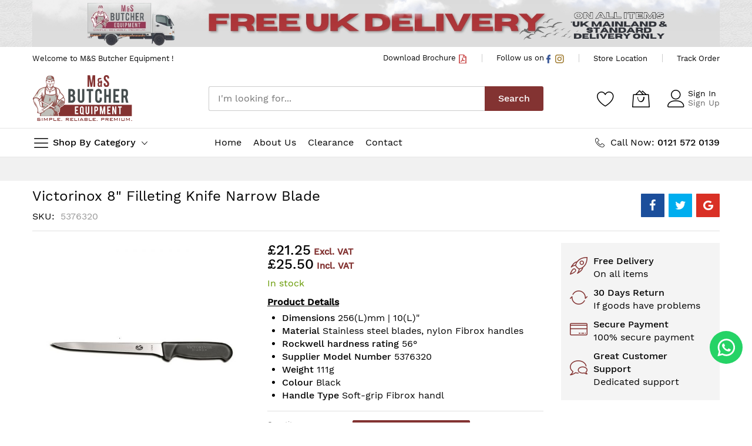

--- FILE ---
content_type: text/html; charset=UTF-8
request_url: https://msbutcherequipment.co.uk/victorinox-8-filleting-knife-narrow-blade.html
body_size: 25031
content:
 <!doctype html><html lang="en"><head prefix="og: http://ogp.me/ns# fb: http://ogp.me/ns/fb# product: http://ogp.me/ns/product#"> <script>
    var BASE_URL = 'https://msbutcherequipment.co.uk/';
    var require = {
        "baseUrl": "https://msbutcherequipment.co.uk/pub/static/version1764683084/frontend/MageBig/martfury_layout01/en_GB"
    };</script> <meta charset="utf-8"/>
<meta name="title" content="Victorinox 8&quot; Filleting Knife Narrow Blade"/>
<meta name="description" content="Victorinox Fibrox handled knives are our best selling knives. They are used by the majority of Britain&#039;s butchers. Their non slip &amp; comfortable &quot;Fibrox&quot; handles make them the ideal choice in the professional environment who appreciate the razor sharp "/>
<meta name="robots" content="INDEX,FOLLOW"/>
<meta name="viewport" content="width=device-width, initial-scale=1, shrink-to-fit=no"/>
<meta name="format-detection" content="telephone=no"/>
<title>Victorinox 8&quot; Filleting Knife Narrow Blade</title>
<link  rel="stylesheet" type="text/css"  media="all" href="https://msbutcherequipment.co.uk/pub/static/version1764683084/_cache/merged/b631bdad2741f140e1ad83fc765386d8.min.css" />
<link  rel="stylesheet" type="text/css"  media="screen and (min-width: 768px)" href="https://msbutcherequipment.co.uk/pub/static/version1764683084/frontend/MageBig/martfury_layout01/en_GB/css/styles-l.min.css" />
<link  rel="stylesheet" type="text/css"  media="print" href="https://msbutcherequipment.co.uk/pub/static/version1764683084/frontend/MageBig/martfury_layout01/en_GB/css/print.min.css" />
<script  type="text/javascript"  src="https://msbutcherequipment.co.uk/pub/static/version1764683084/_cache/merged/9366e5c0f4b3b95a077b68ff28a077aa.min.js"></script>
<link  rel="icon" type="image/x-icon" href="https://msbutcherequipment.co.uk/pub/media/favicon/websites/1/favicon-msbutcher-equipment.jpg" />
<link  rel="shortcut icon" type="image/x-icon" href="https://msbutcherequipment.co.uk/pub/media/favicon/websites/1/favicon-msbutcher-equipment.jpg" />
<meta name="google-site-verification" content="Mmx1BPi09vk2fJG1pNBmAtENk5lotwz7kGkQ-fh41Bk" />

<!-- Global site tag (gtag.js) - Google Analytics -->
<script async src="https://www.googletagmanager.com/gtag/js?id=G-Y1V9TZG2MB"></script>
<script>
  window.dataLayer = window.dataLayer || [];
  function gtag(){dataLayer.push(arguments);}
  gtag('js', new Date());

  gtag('config', 'G-Y1V9TZG2MB');
</script>


<!-- Google tag (gtag.js) - Google Analytics -->
<script async src="https://www.googletagmanager.com/gtag/js?id=UA-222817645-1">
</script>
<script async src="https://www.googletagmanager.com/gtm.js?id=GTM-WJ6S9J6"></script>
<script>
  window.dataLayer = window.dataLayer || [];
  function gtag(){dataLayer.push(arguments);}
  gtag('js', new Date());

  gtag('config', 'UA-222817645-1');
</script>


<!-- Google tag (gtag.js) -->
<script async src="https://www.googletagmanager.com/gtag/js?id=AW-10936271431">
</script>
<script>
  window.dataLayer = window.dataLayer || [];
  function gtag(){dataLayer.push(arguments);}
  gtag('js', new Date());

  gtag('config', 'AW-10936271431');
</script>



<style>
.sold-qty {
    display: none;
}
.sold-progress {
     display: none !important;  
}
.price-excluding-tax::after {
    content: attr(data-label) "";
    font-size: 1.1rem;
    text-align: right;
}
.price-excluding-tax::after {
    content: attr(data-label) "";
    font-size: 1.1rem;
    text-align: right;
}
.product-info-price .price-wrapper.price-including-tax:after {
    content: attr(data-label) "";
    display: inline-block;
    font-size: 15px;
    font-weight: bold;
    margin-left: 5px;
    color: #833332;
}
ul.prices-tier.items {
    border: 1px solid;
    margin-bottom: 15px;
    padding-left: 5px;
    padding-top: 10px;
    padding-bottom: 10px;
}
.catalog-product-view .price-tier_price .price-wrapper.price-including-tax {
    display: none !important;
}

.catalog-product-view .price-tier_price .price-wrapper.price-excluding-tax:after
{
    content: attr(data-label) "";
    display: inline-block;
    padding-left: 10px;
    font-size: 12px;
    font-weight: 600;
    color: #833332;
}
.product-info-price .price-wrapper.price-excluding-tax:after {
    content: attr(data-label) "";
    display: inline-block;
    font-size: 15px;
    font-weight: bold;
    margin-left: 5px;
    color: #833332;
}
</style>



</div>


   <!-- BEGIN GOOGLE VERIFICATION TAG --> <!-- END GOOGLE VERIFICATION TAG --> <!-- BEGIN GTAG GLOBAL TAG --> <!-- END GTAG GLOBAL TAG --> <script type="text/javascript" src="https://chimpstatic.com/mcjs-connected/js/users/f50fbfbf1e7bd480007d425ac/c50a47308884cd45881879fe6.js" defer></script> <script type="text/x-magento-init">
{
    "*": {
        "magebig/ajaxcompare"    : {"enabled":true,"ajaxCompareUrl":"https:\/\/msbutcherequipment.co.uk\/ajaxcompare\/compare\/add\/"}    }
}</script><script type="text/x-magento-init">
{
    "*": {
        "magebig/ajaxwishlist"    : {"ajaxWishlistUrl":"https:\/\/msbutcherequipment.co.uk\/ajaxwishlist\/wishlist\/add\/","isLogedIn":false}    }
}</script>   <link rel="preload" as="style" href="https://msbutcherequipment.co.uk/pub/static/version1764683084/frontend/MageBig/martfury_layout01/en_GB/css/localfont.min.css"><script>
        require(['Magento_Theme/js/webfontloader'], function(WebFont) {
            WebFont.load({
                custom: {
                    families: ["Work Sans", "mbicon"],
                    urls: ["https://msbutcherequipment.co.uk/pub/static/version1764683084/frontend/MageBig/martfury_layout01/en_GB/css/localfont.min.css"]
                },
                classes: true,
                timeout: 2000
            });
        });</script> <meta property="og:type" content="product" /><meta property="og:title" content="Victorinox 8" Filleting Knife Narrow Blade" /><meta property="og:image" content="https://msbutcherequipment.co.uk/pub/media/catalog/product/cache/2265611f6da28634bcc6deecdf4d8bde/V/i/Victorinox-8-Filleting-Knife-Narrow-Blade-.jpg" /><meta property="og:description" content="Product Details

Dimensions&nbsp;256(L)mm | 10(L)"
Material&nbsp;Stainless steel blades, nylon Fibrox handles
Rockwell hardness rating&nbsp;56°
Supplier Model Number 5376320
Weight&nbsp;111g
Colour Black
Handle Type Soft-grip Fibrox handl
" /><meta property="og:url" content="https://msbutcherequipment.co.uk/victorinox-8-filleting-knife-narrow-blade.html" /> <meta property="product:price:amount" content="25.5"/> <meta property="product:price:currency" content="GBP"/>  <script type="application/ld+json">{"@context":"http://schema.org","@type":"Product","@id":"https://msbutcherequipment.co.uk/victorinox-8-filleting-knife-narrow-blade.html","name":"Victorinox 8&quot; Filleting Knife Narrow Blade","sku":"5376320","categories":["104","89","103","178","180"],"url":"victorinox-8-filleting-knife-narrow-blade","brand":"VICTORINOX","image":"V/i/Victorinox-8-Filleting-Knife-Narrow-Blade-.jpg","description":"Product Details  Dimensions&nbsp;256(L)mm | 10(L)\" Material&nbsp;Stainless steel blades, nylon Fibrox handles Rockwell hardness rating&nbsp;56\u00b0 Supplier Model Number 5376320 Weight&nbsp;111g Colour Black Handle Type Soft-grip Fibrox handl ","offers":[{"@type":"Offer","availability":"http://schema.org/InStock","priceCurrency":"GBP","price":25.5,"url":"https://msbutcherequipment.co.uk/victorinox-8-filleting-knife-narrow-blade.html","itemCondition":"http://schema.org/NewCondition"}]}</script></head><body data-container="body" data-mage-init='{"loaderAjax": {}, "loader": { "icon": "#"}}' class="layout01 catalog-product-view product-victorinox-8-filleting-knife-narrow-blade page-layout-1column"><div class="page-wrapper magebig-container">         <script type="text/x-magento-init">
{
    "*": {
        "Magento_Theme/js/magebig": {
            "sticky_header": 1,
            "sticky_type": 0,
            "sticky_offset": 500        }
    }
}</script> <script type="text/x-magento-init">
    {
        "*": {
            "mage/cookies": {
                "expires": null,
                "path": "\u002F",
                "domain": ".msbutcherequipment.co.uk",
                "secure": false,
                "lifetime": "86400"
            }
        }
    }</script>     <script>
    window.cookiesConfig = window.cookiesConfig || {};
    window.cookiesConfig.secure = true;</script>  <!-- BEGIN GTAG CART SCRIPT --> <!-- END GTAG CART SCRIPT -->  <script>
        require.config({
            paths: {
                'dmpt':  "//r1-t.trackedlink.net/_dmpt"
            }
        });</script><script type="text/x-magento-init">
        {
            "*": {
                "dmpt": {}
            }
        }</script>  <div class="widgetplus widgetplus-block lazyload slider-0" id="widgetplus-block-2582196409"><div class="block-static clearfix">  <div class="container"><span><a href="https://msbutcherequipment.co.uk/delivery-information" title="Free Delivery Mainland UK"><img class="img-fluid" src="https://msbutcherequipment.co.uk/pub/media/wysiwyg/2026/FreeDeliveryBanner.jpg" alt="" width="1920" height="131"></a><a class="row no-gutters promo-top text-center" title="Free Delivery M&amp;S Butcher Equipment Birmingham" href="/"></a></span></div> </div> <script>
            require(['jquery'], function ($) {
                $(document).ready(function ($) {
                    $('#widgetplus-block-2582196409').css({
                        background: '#ffffff repeat scroll left top',
                        backgroundImage: 'url(https://msbutcherequipment.co.uk/pub/media/wysiwyg/magebig/promo/partent-top.jpg)'
                    });
                });
            });</script>    </div><header class="page-header"><div class="panel wrapper"><div class="panel header"> <div class="header-top-inner"><div class="container"><div class="row align-items-center header-top-row"><div class="d-none d-md-block col-sm-3 col-lg-5"><div class="welcome">Welcome to M&S Butcher Equipment !</div></div><div class="col-12 col-md-9 col-lg-7"><div class="row align-items-center justify-content-end top-link-wrap"><div class="col-auto top-links"><a href="https://msbutcherequipment.co.uk/pub/media/Brochure/M_S_Butcher_Equipment_Catalogue_2023.pdf" target="_blank" rel="noopener">Download Brochure&nbsp;<img src="https://msbutcherequipment.co.uk/pub/media/Brochure/pdf_ms_butcher_equipment_catalogue.png" alt="MS Butcher Equipment Catalogue" width="15" height="15"> </a></div>
<div class="col-auto top-links">Follow us on<a href="https://www.facebook.com/msbutcherequipment" target="_blank" rel="noopener" title="Facebook MS Butcher Equipment"><img src="https://msbutcherequipment.co.uk/pub/media/wysiwyg/magebig/socialmedia/facebook_ms_butcher_equipment.png" alt=""></a> <a href="https://www.instagram.com/msbutcherequipment/" target="_blank" rel="noopener" title="Instagram MS Butcher Equipment"><img src="https://msbutcherequipment.co.uk/pub/media/wysiwyg/magebig/socialmedia/instagram_ms_butcher_equipment.png" alt="Instagram MS Butcher Equipment"></a></div>
<div class="col-auto top-links"><a href="https://msbutcherequipment.co.uk/contact/">Store Location</a></div>
<div class="col-auto top-links"><a href="https://msbutcherequipment.co.uk/sales/guest/form/">Track Order</a></div>            </div></div></div></div></div><div class="header-main-content sticky-menu"><div class="container"><div class="header-main-inner "><div class="row align-items-center header-maininner-row"><div class="col-12 col-md-3 col-lg-3 col-logo"><div class="menu-logo"> <div class="logo-top d-table-cell ">    <div class="logo text-hide"> <a href="https://msbutcherequipment.co.uk/" title="MS Butcher Equipment"><strong>MS Butcher Equipment</strong> <img class="img-fluid" src="https://msbutcherequipment.co.uk/pub/media/logo/websites/1/logo-msbutcherequipment.png" alt="MS Butcher Equipment" width="230" height="80" /></a> </div></div><div class="icon-top-mobile"><div class="minicart-action"><a class="action showcart" href="https://msbutcherequipment.co.uk/checkout/cart/" data-bind="scope: 'minicart_content'"><i class="mbi mbi-bag2"></i> <span class="counter qty empty" data-bind="css: { empty: !!getCartParam('summary_count') == false }, blockLoader: isLoading"><span class="counter-number"><!-- ko text: getCartParam('summary_count') --><!-- /ko --></span> <span class="counter-label"><!-- ko if: getCartParam('summary_count') --><!-- ko text: getCartParam('summary_count') --><!-- /ko --><!-- ko i18n: 'items' --><!-- /ko --><!-- /ko --></span></span></a></div><div class="user-icon-mobile user-topbar"><i class="mbi mbi-user"></i></div></div></div>  <div class="mb-navigation vertical-menu d-none d-md-block"><div class="title"><span class="mbi mbi-menu"></span><span class="d-none d-md-block">Shop By Category <i class="mbi mbi-ios-arrow-down"></i></span></div><div class="navigation" data-action="navigation"><ul class="smartmenu magebig-nav"><li class="level0 nav-1 level-top mega_left parent"><a href="https://msbutcherequipment.co.uk/butcher-machinery" class="level-top"><img width="20" height="20" alt="BUTCHER MACHINERY" src="https://msbutcherequipment.co.uk/pub/media/catalog/category//pub/media/wysiwyg/menu-butcher-machinery.png"><span>BUTCHER MACHINERY</span></a><i class="mbi mbi-ios-arrow-down"></i><div class="simple-dropdown submenu show-sub" style="width: 270px; height:auto;"><div class="show-sub-content"><div class="mbmenu-block mbmenu-block-center menu-items col12-12 itemgrid itemgrid-4col"><ul class="level0"><li class="level1 item nav-1-1 level-top mega_left parent"><a href="https://msbutcherequipment.co.uk/butcher-machinery/bandsaws.html" class="level-top"><span>BANDSAWS</span></a><div class="simple-dropdown submenu show-sub" style="width: 270px; height:auto;"><div class="show-sub-content"><ul class="level1"><li class="level2 nav-1-1-1 level-top"><a href="https://msbutcherequipment.co.uk/butcher-machinery/bandsaws/kolbe.html" class="level-top"><span>KOLBE</span></a></li><li class="level2 nav-1-1-2 level-top"><a href="https://msbutcherequipment.co.uk/butcher-machinery/bandsaws/medoc.html" class="level-top"><span>MEDOC</span></a></li><li class="level2 nav-1-1-3 level-top"><a href="https://msbutcherequipment.co.uk/butcher-machinery/bandsaws/sap.html" class="level-top"><span>SAP</span></a></li><li class="level2 nav-1-1-4 level-top"><a href="https://msbutcherequipment.co.uk/butcher-machinery/bandsaws/dadaux.html" class="level-top"><span>DADAUX</span></a></li></ul></div></div></li><li class="level1 item nav-1-2 level-top mega_left parent"><a href="https://msbutcherequipment.co.uk/butcher-machinery/scales" class="level-top"><span>SCALES</span></a><div class="simple-dropdown submenu show-sub" style="width: 270px; height:auto;"><div class="show-sub-content"><ul class="level1"><li class="level2 nav-1-2-5 level-top"><a href="https://msbutcherequipment.co.uk/butcher-machinery/scales/crane-scales" class="level-top"><span>CRANE SCALES</span></a></li><li class="level2 nav-1-2-6 level-top"><a href="https://msbutcherequipment.co.uk/butcher-machinery/scales/bench-scales" class="level-top"><span>BENCH SCALES</span></a></li><li class="level2 nav-1-2-7 level-top"><a href="https://msbutcherequipment.co.uk/butcher-machinery/scales/platform-scale.html" class="level-top"><span>PLATFORM SCALE</span></a></li></ul></div></div></li><li class="level1 item nav-1-3 level-top mega_left parent"><a href="https://msbutcherequipment.co.uk/butcher-machinery/mincers" class="level-top"><span>MINCERS</span></a><div class="simple-dropdown submenu show-sub" style="width: 270px; height:auto;"><div class="show-sub-content"><ul class="level1"><li class="level2 nav-1-3-8 level-top"><a href="https://msbutcherequipment.co.uk/butcher-machinery/mincers/tenderstar" class="level-top"><span>TENDERSTAR</span></a></li><li class="level2 nav-1-3-9 level-top"><a href="https://msbutcherequipment.co.uk/butcher-machinery/mincers/cas" class="level-top"><span>CAS</span></a></li><li class="level2 nav-1-3-10 level-top"><a href="https://msbutcherequipment.co.uk/butcher-machinery/mincers/omega" class="level-top"><span>OMEGA</span></a></li><li class="level2 nav-1-3-11 level-top"><a href="https://msbutcherequipment.co.uk/butcher-machinery/mincers/kolbe" class="level-top"><span>KOLBE</span></a></li><li class="level2 nav-1-3-12 level-top"><a href="https://msbutcherequipment.co.uk/butcher-machinery/mincers/medoc" class="level-top"><span>MEDOC</span></a></li></ul></div></div></li><li class="level1 item nav-1-4 level-top"><a href="https://msbutcherequipment.co.uk/butcher-machinery/mixer-grinders.html" class="level-top"><span>MIXER GRINDERS</span></a></li><li class="level1 item nav-1-5 level-top"><a href="https://msbutcherequipment.co.uk/butcher-machinery/vacuum-packers" class="level-top"><span>VACUUM PACKERS</span></a></li><li class="level1 item nav-1-6 level-top"><a href="https://msbutcherequipment.co.uk/butcher-machinery/food-wrappers.html" class="level-top"><span>FOOD WRAPPERS</span></a></li><li class="level1 item nav-1-7 level-top"><a href="https://msbutcherequipment.co.uk/butcher-machinery/meat-slicers.html" class="level-top"><span>MEAT SLICERS</span></a></li></ul></div></div></div></li><li class="level0 nav-2 level-top mega_left parent"><a href="https://msbutcherequipment.co.uk/butchers-blocks-brushes-and-tables" class="level-top"><img width="20" height="20" alt="BUTCHERS BLOCKS, BRUSHES & TABLES" src="https://msbutcherequipment.co.uk/pub/media/catalog/category//pub/media/wysiwyg/menu-butcherblockstables.png"><span>BUTCHERS BLOCKS, BRUSHES &amp; TABLES</span></a><i class="mbi mbi-ios-arrow-down"></i><div class="simple-dropdown submenu show-sub" style="width: 270px; height:auto;"><div class="show-sub-content"><div class="mbmenu-block mbmenu-block-center menu-items col12-12 itemgrid itemgrid-4col"><ul class="level0"><li class="level1 item nav-2-1 level-top"><a href="https://msbutcherequipment.co.uk/butchers-blocks-brushes-and-tables/wooden-butcher-blocks" class="level-top"><span>WOODEN BUTCHER BLOCKS</span></a></li><li class="level1 item nav-2-2 level-top"><a href="https://msbutcherequipment.co.uk/butchers-blocks-brushes-and-tables/polytop-tables" class="level-top"><span>POLYTOP TABLES</span></a></li><li class="level1 item nav-2-3 level-top"><a href="https://msbutcherequipment.co.uk/butchers-blocks-brushes-and-tables/block-brushes-scrapers-and-cutting-boards" class="level-top"><span>BLOCK BRUSHES, SCRAPERS &amp; CUTTING BOARDS</span></a></li><li class="level1 item nav-2-4 level-top mega_left parent"><a href="https://msbutcherequipment.co.uk/butchers-blocks-brushes-amp-tables/aluminium-tables-frames.html" class="level-top"><span>ALUMINIUM TABLES &amp; FRAMES</span></a><div class="simple-dropdown submenu show-sub" style="width: 270px; height:auto;"><div class="show-sub-content"><ul class="level1"><li class="level2 nav-2-4-1 level-top"><a href="https://msbutcherequipment.co.uk/butchers-blocks-brushes-amp-tables/aluminium-tables-frames/aluminium-butcher-block-frames.html" class="level-top"><span>ALUMINIUM BUTCHER BLOCK FRAMES</span></a></li><li class="level2 nav-2-4-2 level-top"><a href="https://msbutcherequipment.co.uk/butchers-blocks-brushes-amp-tables/aluminium-tables-frames/aluminium-polytop-frames.html" class="level-top"><span>ALUMINIUM POLYTOP FRAMES</span></a></li><li class="level2 nav-2-4-3 level-top"><a href="https://msbutcherequipment.co.uk/butchers-blocks-brushes-amp-tables/aluminium-tables-frames/aluminium-table.html" class="level-top"><span>ALUMINIUM TABLE</span></a></li></ul></div></div></li></ul></div></div></div></li><li class="level0 nav-3 level-top mega_left parent"><a href="https://msbutcherequipment.co.uk/butcher-accessories" class="level-top"><img width="20" height="20" alt="BUTCHER ACCESSORIES" src="https://msbutcherequipment.co.uk/pub/media/catalog/category//pub/media/wysiwyg/icon-butcher-accessories.png"><span>BUTCHER ACCESSORIES</span></a><i class="mbi mbi-ios-arrow-down"></i><div class="simple-dropdown submenu show-sub" style="width: 270px; height:auto;"><div class="show-sub-content"><div class="mbmenu-block mbmenu-block-center menu-items col12-12 itemgrid itemgrid-4col"><ul class="level0"><li class="level1 item nav-3-1 level-top mega_left parent"><a href="https://msbutcherequipment.co.uk/butcher-accessories/clothing" class="level-top"><span>CLOTHING</span></a><div class="simple-dropdown submenu show-sub" style="width: 270px; height:auto;"><div class="show-sub-content"><ul class="level1"><li class="level2 nav-3-1-1 level-top"><a href="https://msbutcherequipment.co.uk/butcher-accessories/clothing/aprons" class="level-top"><span>APRONS</span></a></li><li class="level2 nav-3-1-2 level-top"><a href="https://msbutcherequipment.co.uk/butcher-accessories/clothing/hats" class="level-top"><span>HATS</span></a></li><li class="level2 nav-3-1-3 level-top"><a href="https://msbutcherequipment.co.uk/butcher-accessories/clothing/butchers-coats" class="level-top"><span>BUTCHERS COATS</span></a></li></ul></div></div></li><li class="level1 item nav-3-2 level-top"><a href="https://msbutcherequipment.co.uk/butcher-accessories/ppe" class="level-top"><span>PPE</span></a></li><li class="level1 item nav-3-3 level-top"><a href="https://msbutcherequipment.co.uk/butcher-accessories/meat-tenderisers" class="level-top"><span>MEAT TENDERISERS</span></a></li><li class="level1 item nav-3-4 level-top"><a href="https://msbutcherequipment.co.uk/butcher-accessories/hooks" class="level-top"><span>HOOKS</span></a></li><li class="level1 item nav-3-5 level-top"><a href="https://msbutcherequipment.co.uk/butcher-accessories/chain-mail-gloves" class="level-top"><span>CHAIN MAIL GLOVES</span></a></li><li class="level1 item nav-3-6 level-top"><a href="https://msbutcherequipment.co.uk/butcher-accessories/fly-zappers" class="level-top"><span>FLY ZAPPERS</span></a></li><li class="level1 item nav-3-7 level-top"><a href="https://msbutcherequipment.co.uk/butcher-accessories/first-aid-and-cleaning-equipment" class="level-top"><span>FIRST AID &amp; CLEANING EQUIPMENT</span></a></li><li class="level1 item nav-3-8 level-top"><a href="https://msbutcherequipment.co.uk/butcher-accessories/burger-press.html" class="level-top"><span>BURGER PRESS</span></a></li></ul></div></div></div></li><li class="level0 nav-4 level-top"><a href="https://msbutcherequipment.co.uk/chef-accessories.html" class="level-top"><img width="20" height="20" alt="CHEF ACCESSORIES" src="https://msbutcherequipment.co.uk/pub/media/catalog/category//pub/media/wysiwyg/menu-chef-accessories.png"><span>CHEF ACCESSORIES</span></a></li><li class="level0 nav-5 level-top mega_left parent"><a href="https://msbutcherequipment.co.uk/knives-and-sharperners" class="level-top"><img width="20" height="20" alt="KNIVES & SHARPERNERS" src="https://msbutcherequipment.co.uk/pub/media/catalog/category//pub/media/wysiwyg/menu-knives-sharpeners.png"><span>KNIVES &amp; SHARPERNERS</span></a><i class="mbi mbi-ios-arrow-down"></i><div class="simple-dropdown submenu show-sub" style="width: 270px; height:auto;"><div class="show-sub-content"><div class="mbmenu-block mbmenu-block-center menu-items col12-12 itemgrid itemgrid-4col"><ul class="level0"><li class="level1 item nav-5-1 level-top"><a href="https://msbutcherequipment.co.uk/knives-amp-sharperners/knife-sets.html" class="level-top"><span>KNIFE SETS</span></a></li><li class="level1 item nav-5-2 level-top"><a href="https://msbutcherequipment.co.uk/knives-and-sharperners/knife-holders" class="level-top"><span>KNIFE HOLDERS</span></a></li><li class="level1 item nav-5-3 level-top mega_left parent"><a href="https://msbutcherequipment.co.uk/knives-amp-sharperners/butcher-knives" class="level-top"><span>BUTCHER KNIVES</span></a><div class="simple-dropdown submenu show-sub" style="width: 270px; height:auto;"><div class="show-sub-content"><ul class="level1"><li class="level2 nav-5-3-1 level-top"><a href="https://msbutcherequipment.co.uk/knives-amp-sharperners/butcher-knives/eicker-knives" class="level-top"><span>EICKER KNIVES</span></a></li><li class="level2 nav-5-3-2 level-top"><a href="https://msbutcherequipment.co.uk/knives-amp-sharperners/butcher-knives/f-dick-knives" class="level-top"><span>F DICK KNIVES</span></a></li><li class="level2 nav-5-3-3 level-top"><a href="https://msbutcherequipment.co.uk/knives-and-sharperners/butcher-knives/victorinox-knives" class="level-top"><span>VICTORINOX KNIVES</span></a></li><li class="level2 nav-5-3-4 level-top"><a href="https://msbutcherequipment.co.uk/knives-amp-sharperners/butcher-knives/fischer.html" class="level-top"><span>FISCHER</span></a></li><li class="level2 nav-5-3-5 level-top"><a href="https://msbutcherequipment.co.uk/knives-amp-sharperners/butcher-knives/sabatier.html" class="level-top"><span>SABATIER</span></a></li><li class="level2 nav-5-3-6 level-top"><a href="https://msbutcherequipment.co.uk/knives-and-sharpeners/butcher-knives/refurbished-knives.html" class="level-top"><span>REFURBISHED KNIVES</span></a></li></ul></div></div></li><li class="level1 item nav-5-4 level-top"><a href="https://msbutcherequipment.co.uk/knives-amp-sharperners/meat-cleavers" class="level-top"><span>MEAT CLEAVERS</span></a></li><li class="level1 item nav-5-5 level-top mega_left parent"><a href="https://msbutcherequipment.co.uk/knives-amp-sharperners/steels-amp-sharperners" class="level-top"><span>STEELS &amp; SHARPERNERS</span></a><div class="simple-dropdown submenu show-sub" style="width: 270px; height:auto;"><div class="show-sub-content"><ul class="level1"><li class="level2 nav-5-5-7 level-top"><a href="https://msbutcherequipment.co.uk/knives-amp-sharperners/steels-amp-sharperners/sharperning-stones" class="level-top"><span>SHARPERNING STONES</span></a></li><li class="level2 nav-5-5-8 level-top mega_left parent"><a href="https://msbutcherequipment.co.uk/knives-amp-sharperners/steels-amp-sharperners/steels" class="level-top"><span>STEELS</span></a><div class="simple-dropdown submenu show-sub" style="width: 270px; height:auto;"><div class="show-sub-content"><ul class="level2"><li class="level3 nav-5-5-8-1 level-top"><a href="https://msbutcherequipment.co.uk/knives-amp-sharperners/steels-amp-sharperners/steels/victorinox-steels.html" class="level-top"><span>VICTORINOX STEELS</span></a></li><li class="level3 nav-5-5-8-2 level-top"><a href="https://msbutcherequipment.co.uk/knives-amp-sharperners/steels-amp-sharperners/steels/eicker-steels.html" class="level-top"><span>EICKER STEELS</span></a></li><li class="level3 nav-5-5-8-3 level-top"><a href="https://msbutcherequipment.co.uk/knives-amp-sharperners/steels-amp-sharperners/steels/f-dick-steels.html" class="level-top"><span>F DICK STEELS</span></a></li><li class="level3 nav-5-5-8-4 level-top"><a href="https://msbutcherequipment.co.uk/catalog/category/view/s/fischer-steel/id/159/" class="level-top"><span>FISCHER STEEL</span></a></li><li class="level3 nav-5-5-8-5 level-top"><a href="https://msbutcherequipment.co.uk/knives-amp-sharperners/steels-amp-sharperners/steels/egginton.html" class="level-top"><span>EGGINTON</span></a></li></ul></div></div></li><li class="level2 nav-5-5-9 level-top"><a href="https://msbutcherequipment.co.uk/knives-amp-sharperners/steels-amp-sharperners/knife-sharpeners.html" class="level-top"><span>KNIFE SHARPENERS</span></a></li></ul></div></div></li><li class="level1 item nav-5-6 level-top"><a href="https://msbutcherequipment.co.uk/knives-amp-sharperners/shears-scissors.html" class="level-top"><span>SHEARS &amp; SCISSORS</span></a></li></ul></div></div></div></li><li class="level0 nav-6 level-top"><a href="https://msbutcherequipment.co.uk/kitchen-appliances.html" class="level-top"><img width="20" height="20" alt="KITCHEN APPLIANCES" src="https://msbutcherequipment.co.uk/pub/media/catalog/category//pub/media/wysiwyg/menu-kitchen-appliances.png"><span>KITCHEN APPLIANCES</span></a></li><li class="level0 nav-7 level-top"><a href="https://msbutcherequipment.co.uk/fish-monger.html" class="level-top"><img width="20" height="20" alt="FISH MONGER" src="https://msbutcherequipment.co.uk/pub/media/catalog/category//pub/media/wysiwyg/menu-fishmonger.png"><span>FISH MONGER</span></a></li><li class="level0 nav-8 level-top mega_left parent"><a href="https://msbutcherequipment.co.uk/spares-and-consumables" class="level-top"><img width="20" height="20" alt="SPARES & CONSUMABLES" src="https://msbutcherequipment.co.uk/pub/media/catalog/category//pub/media/wysiwyg/icon-spares.png"><span>SPARES &amp; CONSUMABLES</span></a><i class="mbi mbi-ios-arrow-down"></i><div class="simple-dropdown submenu show-sub" style="width: 270px; height:auto;"><div class="show-sub-content"><div class="mbmenu-block mbmenu-block-center menu-items col12-12 itemgrid itemgrid-4col"><ul class="level0"><li class="level1 item nav-8-1 level-top mega_left parent"><a href="https://msbutcherequipment.co.uk/spares-and-consumables/mincer-blades-and-spares" class="level-top"><span>MINCER BLADE &amp; PLATES</span></a><div class="simple-dropdown submenu show-sub" style="width: 270px; height:auto;"><div class="show-sub-content"><ul class="level1"><li class="level2 nav-8-1-1 level-top mega_left parent"><a href="https://msbutcherequipment.co.uk/spares-and-consumables/mincer-blades-and-spares/salvador-mincer-blades" class="level-top"><span>SALVADOR</span></a><div class="simple-dropdown submenu show-sub" style="width: 270px; height:auto;"><div class="show-sub-content"><ul class="level2"><li class="level3 nav-8-1-1-1 level-top"><a href="https://msbutcherequipment.co.uk/spares-amp-consumables/mincer-blades-amp-spares/salvador-mincer-blades/22-mincer-blade-amp-plates" class="level-top"><span>22 - MINCER BLADE &amp; PLATES</span></a></li><li class="level3 nav-8-1-1-2 level-top"><a href="https://msbutcherequipment.co.uk/spares-and-consumables/mincer-blades-and-spares/salvador-mincer-blades/12-mincer-blade-and-plates" class="level-top"><span>12 - MINCER BLADE &amp; PLATES</span></a></li><li class="level3 nav-8-1-1-3 level-top"><a href="https://msbutcherequipment.co.uk/spares-amp-consumables/mincer-blades-amp-spares/salvador-mincer-blades/32-mincer-blade-amp-plates" class="level-top"><span>32 - MINCER BLADE &amp; PLATES</span></a></li><li class="level3 nav-8-1-1-4 level-top"><a href="https://msbutcherequipment.co.uk/spares-amp-consumables/mincer-blades-amp-spares/salvador-mincer-blades/52-42-mincer-blade-amp-plates" class="level-top"><span>52 - (42) MINCER BLADE &amp; PLATES</span></a></li></ul></div></div></li><li class="level2 nav-8-1-2 level-top mega_left parent"><a href="https://msbutcherequipment.co.uk/spares-and-consumables/mincer-blades-and-spares/torrey-mincer-plates" class="level-top"><span>TORREY</span></a><div class="simple-dropdown submenu show-sub" style="width: 270px; height:auto;"><div class="show-sub-content"><ul class="level2"><li class="level3 nav-8-1-2-5 level-top"><a href="https://msbutcherequipment.co.uk/spares-and-consumables/mincer-blades-and-spares/torrey-mincer-plates/52-mincer-plate-and-blades" class="level-top"><span>52 - Mincer Plate &amp; Blades</span></a></li><li class="level3 nav-8-1-2-6 level-top"><a href="https://msbutcherequipment.co.uk/spares-and-consumables/mincer-blades-and-spares/torrey-mincer-plates/56-mincer-plate-and-blades" class="level-top"><span>56 - Mincer Plate &amp; Blades</span></a></li><li class="level3 nav-8-1-2-7 level-top"><a href="https://msbutcherequipment.co.uk/spares-and-consumables/mincer-blades-and-spares/torrey-mincer-plates/32-mincer-plate-and-blades" class="level-top"><span>32 - Mincer Plate &amp; Blades</span></a></li><li class="level3 nav-8-1-2-8 level-top"><a href="https://msbutcherequipment.co.uk/spares-and-consumables/mincer-blades-and-spares/torrey-mincer-plates/22-mincer-plate-and-blades" class="level-top"><span>22 - Mincer Plate &amp; Blades</span></a></li><li class="level3 nav-8-1-2-9 level-top"><a href="https://msbutcherequipment.co.uk/spares-and-consumables/mincer-blades-and-spares/torrey-mincer-plates/12-mincer-plate-and-blades" class="level-top"><span>12 - Mincer Plate &amp; Blades</span></a></li></ul></div></div></li></ul></div></div></li><li class="level1 item nav-8-2 level-top"><a href="https://msbutcherequipment.co.uk/spares-and-consumables/handsaws-and-blades" class="level-top"><span>HANDSAWS &amp; BLADES</span></a></li><li class="level1 item nav-8-3 level-top"><a href="https://msbutcherequipment.co.uk/spares-and-consumables/maintenance-kits" class="level-top"><span>MAINTENANCE KITS</span></a></li><li class="level1 item nav-8-4 level-top"><a href="https://msbutcherequipment.co.uk/spares-and-consumables/bandsaw-blades-and-spares" class="level-top"><span>BANDSAW BLADES</span></a></li><li class="level1 item nav-8-5 level-top"><a href="https://msbutcherequipment.co.uk/spares-amp-consumables/bandsaw-spares.html" class="level-top"><span>BANDSAW SPARES</span></a></li></ul></div></div></div></li><li class="level0 nav-9 level-top mega_left parent"><a href="https://msbutcherequipment.co.uk/display-and-presentation" class="level-top"><img width="20" height="20" alt="DISPLAY & PRESENTATION" src="https://msbutcherequipment.co.uk/pub/media/catalog/category//pub/media/wysiwyg/icon-display-presentation.png"><span>DISPLAY &amp; PRESENTATION</span></a><i class="mbi mbi-ios-arrow-down"></i><div class="simple-dropdown submenu show-sub" style="width: 270px; height:auto;"><div class="show-sub-content"><div class="mbmenu-block mbmenu-block-center menu-items col12-12 itemgrid itemgrid-4col"><ul class="level0"><li class="level1 item nav-9-1 level-top"><a href="https://msbutcherequipment.co.uk/display-amp-presentation/food-wrapping-film.html" class="level-top"><span>FOOD WRAPPING FILM</span></a></li><li class="level1 item nav-9-2 level-top mega_left parent"><a href="https://msbutcherequipment.co.uk/display-amp-presentation/tills" class="level-top"><span>TILLS</span></a><div class="simple-dropdown submenu show-sub" style="width: 270px; height:auto;"><div class="show-sub-content"><ul class="level1"><li class="level2 nav-9-2-1 level-top"><a href="https://msbutcherequipment.co.uk/display-amp-presentation/tills/tills" class="level-top"><span>TILLS</span></a></li><li class="level2 nav-9-2-2 level-top"><a href="https://msbutcherequipment.co.uk/display-amp-presentation/tills/till-rolls" class="level-top"><span>TILL ROLLS</span></a></li></ul></div></div></li><li class="level1 item nav-9-3 level-top"><a href="https://msbutcherequipment.co.uk/display-amp-presentation/trays" class="level-top"><span>TRAYS</span></a></li><li class="level1 item nav-9-4 level-top"><a href="https://msbutcherequipment.co.uk/display-and-presentation/garnish-and-dividers" class="level-top"><span>GARNISH &amp; DIVIDERS</span></a></li><li class="level1 item nav-9-5 level-top"><a href="https://msbutcherequipment.co.uk/display-amp-presentation/scoops" class="level-top"><span>SCOOPS</span></a></li><li class="level1 item nav-9-6 level-top"><a href="https://msbutcherequipment.co.uk/display-amp-presentation/display-fridges.html" class="level-top"><span>DISPLAY FRIDGES</span></a></li></ul></div></div></div></li><li class="level0 nav-10 level-top"><a href="http://msbutcherequipment.co.uk/special-offers" class="level-top"><img width="20" height="20" alt="CLEARANCE" src="https://msbutcherequipment.co.uk/pub/media/catalog/category//pub/media/wysiwyg/icon-clearance.png"><span>CLEARANCE</span></a></li> </ul></div></div></div><div class="col-md-5 col-lg-5 col-xl-6 col-search"><div class="top-search-wrap mfp-with-anim">  <div class="block block-search"><div class="block block-title"><strong>Search</strong></div><div class="block block-content"><form class="form minisearch" id="search_mini_form" action="https://msbutcherequipment.co.uk/catalogsearch/result/" method="get"><div class="field search"><label class="label" for="search" data-role="minisearch-label"><span>Search</span></label> <div class="control"><input id="search" type="text" name="q" value="" placeholder="I'm looking for..." class="input-text" maxlength="128" role="combobox" aria-haspopup="false" aria-expanded="false" aria-autocomplete="both" autocomplete="off"/><div id="search_autocomplete" class="search-autocomplete"></div> <div data-bind="scope: 'ajaxsearch_form'"><!-- ko template: getTemplate() --><!-- /ko --></div><script type="text/x-magento-init">
{
    "*": {
        "Magento_Ui/js/core/app": {
            "components": {
                "ajaxsearch_form": {
                    "component": "MageBig_AjaxSearch/js/autocomplete",
                    "config": {
                        "url": "https://msbutcherequipment.co.uk/magebig_ajaxsearch/ajax/index/",
                        "lifetime": 60,
                        "searchFormSelector": "#search_mini_form",
                        "searchButtonSelector": "button.search",
                        "inputSelector": ".minisearch input.input-text",
                        "searchDelay": 800,
                        "storeCode": "en",
                        "currencyCode": "GBP"
                    }
                }
            }
        }
    }
}</script></div></div><div class="actions"><button type="submit" title="Search" class="action search"><span>Search</span></button></div></form></div></div></div></div><div class="col-12 col-md-4 col-lg-4 col-xl-3 col-btn-actions-desktop d-none d-md-block"><div class="header-content-action row no-gutters"> <div class="col col-wishlist d-none d-md-block"><div class="wishlist-topbar" data-bind="scope: 'wishlist'"><a href="https://msbutcherequipment.co.uk/wishlist/" class="wishlist-icon link wishlist"><i class="mbi mbi-heart"></i> <span data-bind="text: wishlist().counter ? wishlist().items.length : 0, css: { empty: !!wishlist().counter == false }" class="counter-number qty empty"></span></a></div></div><script type="text/x-magento-init">
    {
        "*": {
            "Magento_Ui/js/core/app": {
                "components": {
                    "wishlist": {
                        "component": "Magento_Wishlist/js/view/wishlist"
                    }
                }
            }
        }
    }</script>  <div class="col"><div class="minicart-action"><a class="action showcart" href="https://msbutcherequipment.co.uk/checkout/cart/" data-bind="scope: 'minicart_content'"><i class="mbi mbi-bag2"></i> <span class="counter qty empty" data-bind="css: { empty: !!getCartParam('summary_count') == false }, blockLoader: isLoading"><span class="counter-number"><!-- ko text: getCartParam('summary_count') --><!-- /ko --></span> <span class="counter-label"><!-- ko if: getCartParam('summary_count') --><!-- ko text: getCartParam('summary_count') --><!-- /ko --><!-- ko i18n: 'items' --><!-- /ko --><!-- /ko --></span></span></a></div><div data-block="minicart" class="minicart-wrapper minicart-slide mfp-hide"> <div class="block block-minicart empty" style="display: block;"><div id="minicart-content-wrapper" data-bind="scope: 'minicart_content'"><!-- ko template: getTemplate() --><!-- /ko --></div></div> <script>
            window.checkout = {"shoppingCartUrl":"https:\/\/msbutcherequipment.co.uk\/checkout\/cart\/","checkoutUrl":"https:\/\/msbutcherequipment.co.uk\/checkout\/","updateItemQtyUrl":"https:\/\/msbutcherequipment.co.uk\/checkout\/sidebar\/updateItemQty\/","removeItemUrl":"https:\/\/msbutcherequipment.co.uk\/checkout\/sidebar\/removeItem\/","imageTemplate":"Magento_Catalog\/product\/image_with_borders","baseUrl":"https:\/\/msbutcherequipment.co.uk\/","minicartMaxItemsVisible":5,"websiteId":"1","maxItemsToDisplay":10,"storeId":"1","storeGroupId":"1","customerLoginUrl":"https:\/\/msbutcherequipment.co.uk\/customer\/account\/login\/referer\/aHR0cHM6Ly9tc2J1dGNoZXJlcXVpcG1lbnQuY28udWsvdmljdG9yaW5veC04LWZpbGxldGluZy1rbmlmZS1uYXJyb3ctYmxhZGUuaHRtbA%2C%2C\/","isRedirectRequired":false,"autocomplete":"off","captcha":{"user_login":{"isCaseSensitive":false,"imageHeight":50,"imageSrc":"","refreshUrl":"https:\/\/msbutcherequipment.co.uk\/captcha\/refresh\/","isRequired":false,"timestamp":1768714325}}};</script><script type="text/x-magento-init">
            {
                "[data-block='minicart']": {
                    "Magento_Ui/js/core/app": {"components":{"minicart_content":{"children":{"subtotal.container":{"children":{"subtotal":{"children":{"subtotal.totals":{"config":{"display_cart_subtotal_incl_tax":1,"display_cart_subtotal_excl_tax":0,"template":"Magento_Tax\/checkout\/minicart\/subtotal\/totals"},"children":{"subtotal.totals.msrp":{"component":"Magento_Msrp\/js\/view\/checkout\/minicart\/subtotal\/totals","config":{"displayArea":"minicart-subtotal-hidden","template":"Magento_Msrp\/checkout\/minicart\/subtotal\/totals"}}},"component":"Magento_Tax\/js\/view\/checkout\/minicart\/subtotal\/totals"}},"component":"uiComponent","config":{"template":"Magento_Checkout\/minicart\/subtotal"}}},"component":"uiComponent","config":{"displayArea":"subtotalContainer"}},"item.renderer":{"component":"uiComponent","config":{"displayArea":"defaultRenderer","template":"Magento_Checkout\/minicart\/item\/default"},"children":{"item.image":{"component":"Magento_Catalog\/js\/view\/image","config":{"template":"Magento_Catalog\/product\/image","displayArea":"itemImage"}},"checkout.cart.item.price.sidebar":{"component":"uiComponent","config":{"template":"Magento_Checkout\/minicart\/item\/price","displayArea":"priceSidebar"}}}},"extra_info":{"component":"uiComponent","config":{"displayArea":"extraInfo"}},"promotion":{"component":"uiComponent","config":{"displayArea":"promotion"},"children":{"customweb_external_checkout_widgets":{"component":"Customweb_Base\/js\/view\/checkout\/minicart\/external_checkout_widgets","config":{"template":"Customweb_Base\/checkout\/minicart\/external_checkout_widgets"}}}}},"config":{"itemRenderer":{"default":"defaultRenderer","simple":"defaultRenderer","virtual":"defaultRenderer"},"template":"Magento_Checkout\/minicart\/content"},"component":"Magento_Checkout\/js\/view\/minicart"}},"types":[]}                },
                "*": {
                    "Magento_Ui/js/block-loader": "#"
                }
            }</script></div></div>  <div class="user-topbar col"><i class="mbi mbi-user"></i> <ul class="header links">    <li class="authorization-link"><a href="https://msbutcherequipment.co.uk/customer/account/login/referer/aHR0cHM6Ly9tc2J1dGNoZXJlcXVpcG1lbnQuY28udWsvdmljdG9yaW5veC04LWZpbGxldGluZy1rbmlmZS1uYXJyb3ctYmxhZGUuaHRtbA%2C%2C/">Sign In</a></li> <li><a href="https://msbutcherequipment.co.uk/customer/account/create/" >Sign Up</a></li> </ul></div></div></div></div></div></div></div><div class="header-menu-content d-none d-md-block"><div class="container"><div class="menu-container"> <div class="row align-items-center"><div class="col-3 d-none d-md-block"></div><div class="col-9 col-md-9 col-lg-6 d-none d-md-block"><div class="horizontal-menu-wrap"><div class="horizontal-menu">
  <ul class="smartmenu magebig-nav">
    <li class="level0 level-top mega_left parent"><a class="level-top" href="/">Home</a></li>
    <li class="level0 level-top mega_left parent"><a href="/about-us" title="About MS Butcher Equipment">About Us</a></li>
    <li class="level0 level-top mega_ parent"><a href="http://msbutcherequipment.co.uk/special-offers" title="Clearance">Clearance</a></li>
    <li class="level0 level-top mega_ parent"><a class="level-top" href="/contact"><span>Contact</span></a></li>
   
  </ul>
</div></div></div><div class="col-12 col-md-3 d-none d-lg-block"><div class="hotline-top"><i class="mbi mbi-telephone">&nbsp;</i><span> Call Now: <strong>0121 572 0139</strong><span></span></span></div></div></div></div></div></div> <div class="d-block d-md-none col-btn-actions"><div class="header-content-action row no-gutters"><div class="btn-nav-mobile col"><button type="button" class="btn-nav mb-toggle-switch mb-toggle-switch__htx"><span></span></button> <div class="menu-btn-text">Menu</div></div><div class="btn-search-mobile col"><i class="mbi mbi-magnifier"></i> <div class="menu-btn-text">Search</div></div><div class="col col-home"><a href="https://msbutcherequipment.co.uk/" class="go-home"><i class="mbi mbi-home3"></i></a> <div class="menu-btn-text">Home</div></div><div class="col col-cart"><div class="minicart-action"><a class="action showcart" href="https://msbutcherequipment.co.uk/checkout/cart/" data-bind="scope: 'minicart_content'"><i class="mbi mbi-bag2"></i> <span class="counter qty empty" data-bind="css: { empty: !!getCartParam('summary_count') == false }, blockLoader: isLoading"><span class="counter-number"><!-- ko text: getCartParam('summary_count') -->0<!-- /ko --></span> <span class="counter-label"><!-- ko if: getCartParam('summary_count') --><!-- /ko --></span></span></a></div><div class="menu-btn-text">My Cart</div></div><div class="user-topbar col"><i class="mbi mbi-user"></i> <div class="menu-btn-text">Me</div></div></div></div> <a class="action skip contentarea" href="#contentarea"><span> Skip to Content</span></a></div></div></header> <div class="wrapper-breadcrums"><div class="breadcrumbs container" data-mage-init='{ "breadcrumbs": { "categoryUrlSuffix": ".html", "useCategoryPathInUrl": 0, "product": "Victorinox\u00208\u0026quot\u003B\u0020Filleting\u0020Knife\u0020Narrow\u0020Blade" } }'></div></div><main id="maincontent" class="page-main"> <a id="contentarea" tabindex="-1"></a><div class="container main-container"><div class="columns row"><div class="main-wrap col-12"><div class="column main"> <div class="product-info-main-top product-info-main"> <div class="row align-items-center"><div class="col-12 col-lg-8 col-xl-9">  <div class="page-title-wrapper product"><h1 class="page-title" ><span class="base" data-ui-id="page-title-wrapper" >Victorinox 8&quot; Filleting Knife Narrow Blade</span></h1></div> <div class="info-after-title">     <div class="product attribute sku"><strong class="type">SKU</strong> <div class="value" >5376320</div></div></div></div><div class="col-12 col-lg-4 col-xl-3">  <div class="social-share"><ul class="social-listing"><li class="facebook"><button type="button" class="share-item mb-tooltip" title="Share on Facebook" onclick="window.open('https://www.facebook.com/sharer/sharer.php?u='+'https://msbutcherequipment.co.uk/victorinox-8-filleting-knife-narrow-blade.html');return false;"><span class="mbi mbi-facebook"></span></button></li> <li class="twitter"><button type="button" class="share-item mb-tooltip" title="Share on Twitter" onclick="window.open('https://twitter.com/share?text=Victorinox 8&quot; Filleting Knife Narrow Blade&amp;url=https://msbutcherequipment.co.uk/victorinox-8-filleting-knife-narrow-blade.html');return false;"><span class="mbi mbi-twitter"></span></button></li> <li class="email"><button type="button" class="share-item mb-tooltip" title="Share via Gmail" onclick="window.open('https://mail.google.com/mail/u/0/?view=cm&amp;fs=1&amp;to&amp;su=Victorinox 8&quot; Filleting Knife Narrow Blade&amp;body=https://msbutcherequipment.co.uk/victorinox-8-filleting-knife-narrow-blade.html&amp;ui=2&amp;tf=1');return false;"><span class="mbi mbi-google"></span></button></li> </ul></div></div></div></div> <div class="product-info-main-content"><div class="row"><div class="col-12 col-md-6 col-xl-4"><div class="product media"> <a id="gallery-prev-area" tabindex="-1"></a><div class="action-skip-wrapper"> <a class="action skip gallery-next-area" href="#gallery-next-area"><span> Skip to the end of the images gallery</span></a></div> <div class="gallery-placeholder _block-content-loading horizontal " data-gallery-role="gallery-placeholder"><div class="gallery-placeholder__image"><img alt="main product photo" class="img-fluid" src="https://msbutcherequipment.co.uk/pub/media/catalog/product/cache/6aeede206edab3a1d27858f9defad3aa/V/i/Victorinox-8-Filleting-Knife-Narrow-Blade-.jpg" /></div></div><script type="text/x-magento-init">
    {
        "[data-gallery-role=gallery-placeholder]": {
            "mage/gallery/gallery": {
                "mixins":["magnifier/magnify"],
                "magnifierOpts": {"fullscreenzoom":"20","top":"0","left":"100%","width":"500","height":"500","eventType":"hover","enabled":true,"mode":"outside"},
                "data": [{"thumb":"https:\/\/msbutcherequipment.co.uk\/pub\/media\/catalog\/product\/cache\/a53a1ec66e47f05aa2e4e0a84e716ecc\/V\/i\/Victorinox-8-Filleting-Knife-Narrow-Blade-.jpg","img":"https:\/\/msbutcherequipment.co.uk\/pub\/media\/catalog\/product\/cache\/6aeede206edab3a1d27858f9defad3aa\/V\/i\/Victorinox-8-Filleting-Knife-Narrow-Blade-.jpg","full":"https:\/\/msbutcherequipment.co.uk\/pub\/media\/catalog\/product\/cache\/95aedc8fddbeb68ef48da4a36f31afc0\/V\/i\/Victorinox-8-Filleting-Knife-Narrow-Blade-.jpg","caption":"Victorinox 8\" Filleting Knife- Narrow Blade","position":"1","isMain":true,"type":"image","videoUrl":null}],
                "options": {
                    "thumbmargin": 10,
                    "thumbborderwidth": 1,
                    "autoplay": 1,
                    "nav": "thumbs",
                    "loop": 1,
                    "keyboard": 1,
                    "arrows": 0,
                    "allowfullscreen": 1,
                    "showCaption": 1,
                    "width": "600",
                    "thumbwidth": "65",
                    "thumbheight": 65,
                    "height": 600,
                    "transitionduration": 600,
                    "transition": "crossfade",
                    "navarrows": 1,
                    "navtype": "slides",
                    "navdir": "horizontal",
                    "direction": "ltr"
                },
                "fullscreen": {
                    "nav": "thumbs",
                    "loop": 1,
                    "navdir": "horizontal",
                    "navarrows": 0,
                    "navtype": "slides",
                    "arrows": 1,
                    "showCaption": 1,
                    "transitionduration": 600,
                    "transition": "crossfade",
                    "direction": "ltr"
                },
                "breakpoints": {"mobile":{"conditions":{"max-width":"767px"},"options":{"options":{"nav":"thumbs","navdir":"horizontal"}}}}            }
        }
    }</script> <script type="text/x-magento-init">
    {
        "[data-gallery-role=gallery-placeholder]": {
            "Magento_ProductVideo/js/fotorama-add-video-events": {
                "videoData": [{"mediaType":"image","videoUrl":null,"isBase":true}],
                "videoSettings": [{"playIfBase":"0","showRelated":"0","videoAutoRestart":"0"}],
                "optionsVideoData": []            }
        }
    }</script><div class="action-skip-wrapper"> <a class="action skip gallery-prev-area" href="#gallery-prev-area"><span> Skip to the beginning of the images gallery</span></a></div> <a id="gallery-next-area" tabindex="-1"></a> </div></div><div class="col-12 col-md-6 col-xl-5"><div class="product-info-main"><div class="product-info-price"><div class="price-box price-final_price" data-role="priceBox" data-product-id="240" data-price-box="product-id-240">     <span class="price-container price-final_price&#x20;tax&#x20;weee" >     <span id="price-excluding-tax-product-price-240" data-label="Excl.&#x20;VAT" data-price-amount="21.249999" data-price-type="basePrice" class="price-wrapper price-excluding-tax"><span class="price">£21.25</span></span>   <span  id="price-including-tax-product-price-240" data-label="Incl.&#x20;VAT" data-price-amount="25.5" data-price-type="finalPrice" class="price-wrapper price-including-tax" ><span class="price">£25.50</span></span> </span>   <style> /*.price-excluding-tax::after { content: attr(data-label) ": "; font-size: 1.1rem; text-align: right; }-*/ .price-including-tax::after { content: attr(data-label) ""; font-size: 1.1rem; text-align: right; } .product-info-price .price-including-tax+.price-excluding-tax:before { display : none } .price-including-tax+.price-excluding-tax:before { display : none } .price-wrapper.price-excluding-tax:after { display: none; } .price-wrapper.price-including-tax:after { font-size: 15px; font-weight: bold; margin-left: 5px; color: #833332; } minicart-items span.price-excluding-tax:after { display: none !important;} .promo-now { display: none !important; } #mini-cart span.price-wrapper { display: flex; flex-wrap: wrap; flex-direction: column-reverse; } #mini-cart span.price-wrapper .price-including-tax::after { font-weight: 600; color: #833332; } .opc-block-summary .product-item .product-item-name-block {vertical-align: top;} ol.minicart-items .subtotal { display: inline-flex!important; flex-wrap: wrap; flex-direction: column-reverse; align-items: flex-start; align-content: flex-start; } .price-including-tax {display: none!important;} body.catalog-product-view .price-including-tax {display: block!important;}</style></div><div class="product-info-stock-sku">     <div class="stock available" title="Availability"><span>In stock</span></div> </div>    <div class="product attribute overview"> <div class="value" ><h4 class="product-features-heading"><span style="text-decoration: underline;">Product Details</span></h4>
<ul>
<li><strong>Dimensions</strong>&nbsp;256(L)mm | 10(L)"</li>
<li><strong>Material</strong>&nbsp;Stainless steel blades, nylon Fibrox handles</li>
<li><strong>Rockwell hardness rating</strong>&nbsp;56°</li>
<li><strong>Supplier Model Number </strong>5376320</li>
<li><strong>Weight</strong>&nbsp;111g</li>
<li><strong>Colour</strong> Black</li>
<li><strong>Handle Type</strong> Soft-grip Fibrox handl</li>
</ul></div></div></div>     <div class="product-add-form"><form data-product-sku="5376320" action="https://msbutcherequipment.co.uk/checkout/cart/add/uenc/aHR0cHM6Ly9tc2J1dGNoZXJlcXVpcG1lbnQuY28udWsvdmljdG9yaW5veC04LWZpbGxldGluZy1rbmlmZS1uYXJyb3ctYmxhZGUuaHRtbA%2C%2C/product/240/" method="post" id="product_addtocart_form"><input type="hidden" name="product" value="240" /><input type="hidden" name="selected_configurable_option" value="" /><input type="hidden" name="related_product" id="related-products-field" value="" /><input type="hidden" name="item" value="240" /><input name="form_key" type="hidden" value="88Jmjedq8CrmeAjr" />       <div class="box-tocart"><div class="fieldset-add"> <div class="field"><label class="label" for="qty"><span>Quantity:</span></label> <div class="control"><div class="custom-qty reduced"><button type="button" class="btn-qty minus"><span class="mbi mbi-minus"></span></button></div><input name="qty" id="qty" value="1" title="Qty" class="input-text qty" data-validate="{&quot;required-number&quot;:true,&quot;validate-item-quantity&quot;:{&quot;minAllowed&quot;:1,&quot;maxAllowed&quot;:10000}}" /><div class="custom-qty increase"><button type="button" class="btn-qty plus"><span class="mbi mbi-plus"></span></button></div></div><script>
    require(['jquery','domReady!'],function($){
        var newVal,
            defaultValue = parseFloat($('#qty').val()),
            inrement = 1;

        $(".btn-qty").click(function (event) {
            var $button = $(this),
                $input = $button.closest('.control').find("input#qty"),
                oldValue = parseFloat($input.val());

            if (!oldValue || oldValue < inrement) {
                oldValue = 0;
            }

            if ($button.hasClass('plus')) {
                newVal = oldValue + inrement;
            } else {
                if (oldValue > defaultValue && oldValue - inrement > 0) {
                    newVal = oldValue - inrement;
                } else {
                    newVal = defaultValue;
                }
            }
            newVal = parseFloat(newVal.toFixed(10));
            $input.val(newVal);
        });
    });</script></div> <div class="actions"><button type="submit" title="Add to Cart" class="action primary tocart" id="product-addtocart-button"><span>Add to Cart</span></button>   <div id="instant-purchase" data-bind="scope:'instant-purchase'"><!-- ko template: getTemplate() --><!-- /ko --></div><script type="text/x-magento-init">
    {
        "#instant-purchase": {
            "Magento_Ui/js/core/app": {"components":{"instant-purchase":{"component":"Magento_InstantPurchase\/js\/view\/instant-purchase","config":{"template":"Magento_InstantPurchase\/instant-purchase","buttonText":"Instant Purchase","purchaseUrl":"https:\/\/msbutcherequipment.co.uk\/instantpurchase\/button\/placeOrder\/"}}}}        }
    }</script>  <button type="button" class="action towishlist mb-tooltip" data-post='{"action":"https:\/\/msbutcherequipment.co.uk\/wishlist\/index\/add\/","data":{"product":240,"uenc":"aHR0cHM6Ly9tc2J1dGNoZXJlcXVpcG1lbnQuY28udWsvdmljdG9yaW5veC04LWZpbGxldGluZy1rbmlmZS1uYXJyb3ctYmxhZGUuaHRtbA,,"}}' data-action="add-to-wishlist" title="Add to Wish List"><span class="mbi mbi-heart"></span></button>  <script type="text/x-magento-init">
    {
        "body": {
            "addToWishlist": {"productType":"simple"}        }
    }</script></div></div></div>  <script type="text/x-magento-init">
        {
            "#product_addtocart_form": {
                "Magento_Catalog/js/validate-product": {}
            }
        }</script>   </form></div><script type="text/x-magento-init">
    {
        "[data-role=priceBox][data-price-box=product-id-240]": {
            "priceBox": {
                "priceConfig":  {"productId":"240","priceFormat":{"pattern":"\u00a3%s","precision":2,"requiredPrecision":2,"decimalSymbol":".","groupSymbol":",","groupLength":3,"integerRequired":false}}            }
        }
    }</script> </div> <div class="cat-links"><span>Categories: </span><span><a href="https://msbutcherequipment.co.uk/knives-and-sharperners/butcher-knives/victorinox-knives">VICTORINOX KNIVES</a>, <a href="https://msbutcherequipment.co.uk/knives-and-sharperners">KNIVES & SHARPERNERS</a>, <a href="https://msbutcherequipment.co.uk/knives-amp-sharperners/butcher-knives">BUTCHER KNIVES</a>, <a href="https://msbutcherequipment.co.uk/chef-accessories.html">CHEF ACCESSORIES</a>, <a href="https://msbutcherequipment.co.uk/fish-monger.html">FISH MONGER</a></span></div></div><div class="col-12 col-xl-3"><div class="sidebar-product-wrap"><div class="sidebar-product-page row">
<div class="col-12">
<div class="selling-feature-sidebar">
<div class="row align-items-center">
<div class="col-12 col-sm-6 col-xl-12">
<div class="media list-features">
<div class="media-left align-self-center mr-1 mr-sm-4"><i class="mbi mbi-rocket">&nbsp;</i></div>
<div class="media-body">
<div class="media-heading h4">Free Delivery</div>
<div class="text desc std">On all items</div>
</div>
</div>
</div>
<div class="col-12 col-sm-6 col-xl-12">
<div class="media list-features">
<div class="media-left align-self-center mr-1 mr-sm-4"><i class="mbi mbi-sync2">&nbsp;</i></div>
<div class="media-body">
<div class="media-heading h4">30 Days Return</div>
<div class="text desc std">If goods have problems</div>
</div>
</div>
</div>
<div class="col-12 col-sm-6 col-xl-12">
<div class="media list-features">
<div class="media-left align-self-center mr-1 mr-sm-4"><i class="mbi mbi-credit-card2">&nbsp;</i></div>
<div class="media-body">
<div class="media-heading h4">Secure Payment</div>
<div class="text desc std">100% secure payment</div>
</div>
</div>
</div>
<div class="col-12 col-sm-6 col-xl-12">
<div class="media list-features">
<div class="media-left align-self-center mr-1 mr-sm-4"><i class="mbi mbi-bubbles">&nbsp;</i></div>
<div class="media-body">
<div class="media-heading h4">Great Customer Support</div>
<div class="text desc std">Dedicated support</div>
</div>
</div>
</div>
</div>
</div>
</div>
<div class="special-offer-widget col-12"></div>
</div></div></div></div></div>  <div class="product info detailed vertical"> <div class="product data items" data-mage-init='{"tabs":{"openedState":"opened", "animate": {"duration": 300}}}'>  <div class="data item title" aria-labeledby="tab-label-description-title" data-role="collapsible" id="tab-label-description"><a class="data switch" tabindex="-1" data-toggle="switch" href="#description" id="tab-label-description-title">Details</a></div><div class="data item content" id="description" data-role="content">    <div class="product attribute description"> <div class="value" >Victorinox Fibrox handled knives are our best selling knives. They are used by the majority of Britain's butchers. Their non slip &amp; comfortable "Fibrox" handles make them the ideal choice in the professional environment who appreciate the razor sharp Swiss steel and their functionality. Victorinox Fibrox knives can be sterilised &amp; are also dishwasher safe. 8" / 20cm narrow blade</div></div></div>  <div class="data item title" aria-labeledby="tab-label-additional-title" data-role="collapsible" id="tab-label-additional"><a class="data switch" tabindex="-1" data-toggle="switch" href="#additional" id="tab-label-additional-title">More Information</a></div><div class="data item content" id="additional" data-role="content">   <div class="additional-attributes-wrapper table-wrapper"><table class="data table additional-attributes" id="product-attribute-specs-table"><tbody>  <tr><th class="label" scope="row">Barcode</th><td class="data" data-th="Barcode">7611160502155</td></tr>   <tr><th class="label" scope="row">Manufacturer</th><td class="data" data-th="Manufacturer">VICTORINOX</td></tr> </tbody></table></div></div>  <div class="data item title" aria-labeledby="tab-label-reviews-title" data-role="collapsible" id="tab-label-reviews"><a class="data switch" tabindex="-1" data-toggle="switch" href="#reviews" id="tab-label-reviews-title">Reviews</a></div><div class="data item content" id="reviews" data-role="content"> <div id="product-review-container" data-role="product-review"></div>  <form action="https://msbutcherequipment.co.uk/review/product/post/id/240/" class="review-form" method="post" id="review-form" data-role="product-review-form" data-bind="scope: 'review-form'"><input name="form_key" type="hidden" value="88Jmjedq8CrmeAjr" />   <div class="field-recaptcha" id="msp-recaptcha-d84b65fc916e7398083ea5f17089d8f1-container" data-bind="scope:'msp-recaptcha-d84b65fc916e7398083ea5f17089d8f1'" ><!-- ko template: getTemplate() --><!-- /ko --></div><script type="text/x-magento-init">
{
    "#msp-recaptcha-d84b65fc916e7398083ea5f17089d8f1-container": {
        "Magento_Ui/js/core/app": {"components":{"msp-recaptcha-d84b65fc916e7398083ea5f17089d8f1":{"component":"MSP_ReCaptcha\/js\/reCaptcha","zone":"review","settings":{"siteKey":"6LezguoeAAAAAEwhjxgd67Kr4YFmKnb94P0PkF3Y","size":"invisible","badge":"bottomleft","theme":null,"lang":null,"enabled":{"login":true,"create":true,"forgot":true,"contact":true,"review":true,"newsletter":true,"sendfriend":true,"paypal":true}},"reCaptchaId":"msp-recaptcha-d84b65fc916e7398083ea5f17089d8f1"}}}    }
}</script> <fieldset class="fieldset review-fieldset" data-hasrequired=""><div class="row"> <div class="col-12 col-sm-12 col-md-5 col-lg-4"><span id="input-message-box"></span> <fieldset class="field required review-field-ratings"><legend class="label"><span>Your Rating</span></legend><br/><div class="control"><div class="nested" id="product-review-table"> <div class="field choice review-field-rating"><label class="label" id="Quality_rating_label"><span>Quality</span></label> <div class="control review-control-vote">  <input type="radio" name="ratings[1]" id="Quality_1" value="1" class="radio" data-validate="{required:true, messages:{required:'Please select one of each of the ratings above.'}}" aria-labelledby="Quality_rating_label Quality_1_label" /><label class="rating-1" for="Quality_1" title="1 star" id="Quality_1_label"><span>1 star</span></label>   <input type="radio" name="ratings[1]" id="Quality_2" value="2" class="radio" data-validate="{required:true, messages:{required:'Please select one of each of the ratings above.'}}" aria-labelledby="Quality_rating_label Quality_2_label" /><label class="rating-2" for="Quality_2" title="2 stars" id="Quality_2_label"><span>2 stars</span></label>   <input type="radio" name="ratings[1]" id="Quality_3" value="3" class="radio" data-validate="{required:true, messages:{required:'Please select one of each of the ratings above.'}}" aria-labelledby="Quality_rating_label Quality_3_label" /><label class="rating-3" for="Quality_3" title="3 stars" id="Quality_3_label"><span>3 stars</span></label>   <input type="radio" name="ratings[1]" id="Quality_4" value="4" class="radio" data-validate="{required:true, messages:{required:'Please select one of each of the ratings above.'}}" aria-labelledby="Quality_rating_label Quality_4_label" /><label class="rating-4" for="Quality_4" title="4 stars" id="Quality_4_label"><span>4 stars</span></label>   <input type="radio" name="ratings[1]" id="Quality_5" value="5" class="radio" data-validate="{required:true, messages:{required:'Please select one of each of the ratings above.'}}" aria-labelledby="Quality_rating_label Quality_5_label" /><label class="rating-5" for="Quality_5" title="5 stars" id="Quality_5_label"><span>5 stars</span></label>  </div></div> <div class="field choice review-field-rating"><label class="label" id="Value_rating_label"><span>Value</span></label> <div class="control review-control-vote">  <input type="radio" name="ratings[2]" id="Value_1" value="6" class="radio" data-validate="{required:true, messages:{required:'Please select one of each of the ratings above.'}}" aria-labelledby="Value_rating_label Value_1_label" /><label class="rating-1" for="Value_1" title="1 star" id="Value_1_label"><span>1 star</span></label>   <input type="radio" name="ratings[2]" id="Value_2" value="7" class="radio" data-validate="{required:true, messages:{required:'Please select one of each of the ratings above.'}}" aria-labelledby="Value_rating_label Value_2_label" /><label class="rating-2" for="Value_2" title="2 stars" id="Value_2_label"><span>2 stars</span></label>   <input type="radio" name="ratings[2]" id="Value_3" value="8" class="radio" data-validate="{required:true, messages:{required:'Please select one of each of the ratings above.'}}" aria-labelledby="Value_rating_label Value_3_label" /><label class="rating-3" for="Value_3" title="3 stars" id="Value_3_label"><span>3 stars</span></label>   <input type="radio" name="ratings[2]" id="Value_4" value="9" class="radio" data-validate="{required:true, messages:{required:'Please select one of each of the ratings above.'}}" aria-labelledby="Value_rating_label Value_4_label" /><label class="rating-4" for="Value_4" title="4 stars" id="Value_4_label"><span>4 stars</span></label>   <input type="radio" name="ratings[2]" id="Value_5" value="10" class="radio" data-validate="{required:true, messages:{required:'Please select one of each of the ratings above.'}}" aria-labelledby="Value_rating_label Value_5_label" /><label class="rating-5" for="Value_5" title="5 stars" id="Value_5_label"><span>5 stars</span></label>  </div></div> <div class="field choice review-field-rating"><label class="label" id="Price_rating_label"><span>Price</span></label> <div class="control review-control-vote">  <input type="radio" name="ratings[3]" id="Price_1" value="11" class="radio" data-validate="{required:true, messages:{required:'Please select one of each of the ratings above.'}}" aria-labelledby="Price_rating_label Price_1_label" /><label class="rating-1" for="Price_1" title="1 star" id="Price_1_label"><span>1 star</span></label>   <input type="radio" name="ratings[3]" id="Price_2" value="12" class="radio" data-validate="{required:true, messages:{required:'Please select one of each of the ratings above.'}}" aria-labelledby="Price_rating_label Price_2_label" /><label class="rating-2" for="Price_2" title="2 stars" id="Price_2_label"><span>2 stars</span></label>   <input type="radio" name="ratings[3]" id="Price_3" value="13" class="radio" data-validate="{required:true, messages:{required:'Please select one of each of the ratings above.'}}" aria-labelledby="Price_rating_label Price_3_label" /><label class="rating-3" for="Price_3" title="3 stars" id="Price_3_label"><span>3 stars</span></label>   <input type="radio" name="ratings[3]" id="Price_4" value="14" class="radio" data-validate="{required:true, messages:{required:'Please select one of each of the ratings above.'}}" aria-labelledby="Price_rating_label Price_4_label" /><label class="rating-4" for="Price_4" title="4 stars" id="Price_4_label"><span>4 stars</span></label>   <input type="radio" name="ratings[3]" id="Price_5" value="15" class="radio" data-validate="{required:true, messages:{required:'Please select one of each of the ratings above.'}}" aria-labelledby="Price_rating_label Price_5_label" /><label class="rating-5" for="Price_5" title="5 stars" id="Price_5_label"><span>5 stars</span></label>  </div></div></div><input type="hidden" name="validate_rating" class="validate-rating" value="" /></div></fieldset></div> <div class="col-12 col-sm-12 col-md-7 col-lg-8"><div class="row"><div class="col-12 col-sm-12 col-md-12 col-lg-6"><div class="field review-field-nickname required"><label for="nickname_field" class="label"><span>Nickname</span></label> <div class="control"><input type="text" name="nickname" id="nickname_field" class="input-text" data-validate="{required:true}" data-bind="value: nickname()" /></div></div></div><div class="col-12 col-sm-12 col-md-12 col-lg-6"><div class="field review-field-summary required"><label for="summary_field" class="label"><span>Summary</span></label> <div class="control"><input type="text" name="title" id="summary_field" class="input-text" data-validate="{required:true}" data-bind="value: review().title" /></div></div></div><div class="col-12"><div class="field review-field-text required"><label for="review_field" class="label"><span>Review</span></label> <div class="control"><textarea name="detail" id="review_field" cols="5" rows="3" data-validate="{required:true}" data-bind="value: review().detail"></textarea></div></div><div class="actions-toolbar review-form-actions"><div class="primary actions-primary"><button type="submit" class="action submit primary"><span>Submit Review</span></button></div></div></div></div></div></div></fieldset></form><script type="text/x-magento-init">
{
    "[data-role=product-review-form]": {
        "Magento_Ui/js/core/app": {"components":{"review-form":{"component":"Magento_Review\/js\/view\/review"}}}    },
    "#review-form": {
        "Magento_Review/js/error-placement": {}
    }
}</script> <script type="text/x-magento-init">
    {
        "*": {
            "Magento_Review/js/process-reviews": {
                "productReviewUrl": "https\u003A\u002F\u002Fmsbutcherequipment.co.uk\u002Freview\u002Fproduct\u002FlistAjax\u002Fid\u002F240\u002F",
                "reviewsTabSelector": "#tab-label-reviews"
            }
        }
    }</script></div> </div></div><input name="form_key" type="hidden" value="88Jmjedq8CrmeAjr" /> <div id="authenticationPopup" data-bind="scope:'authenticationPopup'" style="display: none;"><script>
        window.authenticationPopup = {"autocomplete":"off","customerRegisterUrl":"https:\/\/msbutcherequipment.co.uk\/customer\/account\/create\/","customerForgotPasswordUrl":"https:\/\/msbutcherequipment.co.uk\/customer\/account\/forgotpassword\/","baseUrl":"https:\/\/msbutcherequipment.co.uk\/","swissup":{"SocialLogin":{"enabled":false,"providers":{"facebook":{"id":"facebook","url":"https:\/\/msbutcherequipment.co.uk\/sociallogin\/social\/login\/id\/facebook\/","label":"Login with Facebook","icon":"https:\/\/msbutcherequipment.co.uk\/pub\/static\/version1764683084\/frontend\/MageBig\/martfury_layout01\/en_GB\/Swissup_SocialLogin\/images\/facebook.svg"}}}}};</script><!-- ko template: getTemplate() --><!-- /ko --><script type="text/x-magento-init">
        {
            "#authenticationPopup": {
                "Magento_Ui/js/core/app": {"components":{"authenticationPopup":{"component":"Magento_Customer\/js\/view\/authentication-popup","children":{"messages":{"component":"Magento_Ui\/js\/view\/messages","displayArea":"messages"},"captcha":{"component":"Magento_Captcha\/js\/view\/checkout\/loginCaptcha","displayArea":"additional-login-form-fields","formId":"user_login","configSource":"checkout"},"msp_recaptcha":{"component":"MSP_ReCaptcha\/js\/reCaptcha","displayArea":"additional-login-form-fields","configSource":"checkoutConfig","reCaptchaId":"msp-recaptcha-popup-login","zone":"login","badge":"inline","settings":{"siteKey":"6LezguoeAAAAAEwhjxgd67Kr4YFmKnb94P0PkF3Y","size":"invisible","badge":"bottomleft","theme":null,"lang":null,"enabled":{"login":true,"create":true,"forgot":true,"contact":true,"review":true,"newsletter":true,"sendfriend":true,"paypal":true}}},"amazon-button":{"component":"Amazon_Login\/js\/view\/login-button-wrapper","sortOrder":"0","displayArea":"additional-login-form-fields","config":{"tooltip":"Securely login to our website using your existing Amazon details.","componentDisabled":true}},"swissup-login":{"component":"Swissup_SocialLogin\/js\/view\/checkout\/socialLogin","displayArea":"additional-login-form-fields"}}}}}            },
            "*": {
                "Magento_Ui/js/block-loader": "#"
            }
        }</script></div> <script type="text/x-magento-init">
    {
        "*": {
            "Magento_Customer/js/section-config": {
                "sections": {"stores\/store\/switch":["*"],"stores\/store\/switchrequest":["*"],"directory\/currency\/switch":["*"],"*":["messages","customweb_external_checkout_widgets"],"customer\/account\/logout":["*","recently_viewed_product","recently_compared_product","persistent"],"customer\/account\/loginpost":["*"],"customer\/account\/createpost":["*"],"customer\/account\/editpost":["*"],"customer\/ajax\/login":["checkout-data","cart","captcha"],"catalog\/product_compare\/add":["compare-products"],"catalog\/product_compare\/remove":["compare-products"],"catalog\/product_compare\/clear":["compare-products"],"sales\/guest\/reorder":["cart"],"sales\/order\/reorder":["cart"],"checkout\/cart\/add":["cart","directory-data"],"checkout\/cart\/delete":["cart"],"checkout\/cart\/updatepost":["cart"],"checkout\/cart\/updateitemoptions":["cart"],"checkout\/cart\/couponpost":["cart"],"checkout\/cart\/estimatepost":["cart"],"checkout\/cart\/estimateupdatepost":["cart"],"checkout\/onepage\/saveorder":["cart","checkout-data","last-ordered-items"],"checkout\/sidebar\/removeitem":["cart"],"checkout\/sidebar\/updateitemqty":["cart"],"rest\/*\/v1\/carts\/*\/payment-information":["cart","last-ordered-items","instant-purchase"],"rest\/*\/v1\/guest-carts\/*\/payment-information":["cart"],"rest\/*\/v1\/guest-carts\/*\/selected-payment-method":["cart","checkout-data"],"rest\/*\/v1\/carts\/*\/selected-payment-method":["cart","checkout-data","instant-purchase"],"customer\/address\/*":["instant-purchase"],"customer\/account\/*":["instant-purchase"],"vault\/cards\/deleteaction":["instant-purchase"],"multishipping\/checkout\/overviewpost":["cart"],"authorizenet\/directpost_payment\/place":["cart","checkout-data"],"paypal\/express\/placeorder":["cart","checkout-data"],"paypal\/payflowexpress\/placeorder":["cart","checkout-data"],"paypal\/express\/onauthorization":["cart","checkout-data"],"persistent\/index\/unsetcookie":["persistent"],"review\/product\/post":["review"],"braintree\/paypal\/placeorder":["cart","checkout-data"],"wishlist\/index\/add":["wishlist"],"wishlist\/index\/remove":["wishlist"],"wishlist\/index\/updateitemoptions":["wishlist"],"wishlist\/index\/update":["wishlist"],"wishlist\/index\/cart":["wishlist","cart"],"wishlist\/index\/fromcart":["wishlist","cart"],"wishlist\/index\/allcart":["wishlist","cart"],"wishlist\/shared\/allcart":["wishlist","cart"],"wishlist\/shared\/cart":["cart"],"firstdataconnectcw\/endpoint\/index":["cart"]},
                "clientSideSections": ["checkout-data","cart-data","chatData"],
                "baseUrls": ["https:\/\/msbutcherequipment.co.uk\/"],
                "sectionNames": ["messages","customer","compare-products","last-ordered-items","cart","directory-data","captcha","instant-purchase","persistent","review","wishlist","customweb_external_checkout_widgets","chatData","recently_viewed_product","recently_compared_product","product_data_storage","paypal-billing-agreement"]            }
        }
    }</script> <script type="text/x-magento-init">
    {
        "*": {
            "Magento_Customer/js/customer-data": {
                "sectionLoadUrl": "https\u003A\u002F\u002Fmsbutcherequipment.co.uk\u002Fcustomer\u002Fsection\u002Fload\u002F",
                "expirableSectionLifetime": 60,
                "expirableSectionNames": ["cart","persistent"],
                "cookieLifeTime": "86400",
                "updateSessionUrl": "https\u003A\u002F\u002Fmsbutcherequipment.co.uk\u002Fcustomer\u002Faccount\u002FupdateSession\u002F"
            }
        }
    }</script> <script type="text/x-magento-init">
    {
        "*": {
            "Magento_Customer/js/invalidation-processor": {
                "invalidationRules": {
                    "website-rule": {
                        "Magento_Customer/js/invalidation-rules/website-rule": {
                            "scopeConfig": {
                                "websiteId": "1"
                            }
                        }
                    }
                }
            }
        }
    }</script> <script type="text/x-magento-init">
    {
        "body": {
            "pageCache": {"url":"https:\/\/msbutcherequipment.co.uk\/page_cache\/block\/render\/id\/240\/","handles":["default","catalog_product_view","catalog_product_view_type_simple","catalog_product_view_id_240","catalog_product_view_sku_5376320"],"originalRequest":{"route":"catalog","controller":"product","action":"view","uri":"\/victorinox-8-filleting-knife-narrow-blade.html"},"versionCookieName":"private_content_version"}        }
    }</script> <div id="monkey_campaign" style="display:none;" data-mage-init='{"campaigncatcher":{"checkCampaignUrl": "https://msbutcherequipment.co.uk/mailchimp/campaign/check/"}}'></div>  <script type="text/x-magento-init">
    {
        "body": {
            "requireCookie": {"noCookieUrl":"https:\/\/msbutcherequipment.co.uk\/cookie\/index\/noCookies\/","triggers":[".action.towishlist"],"isRedirectCmsPage":true}        }
    }</script> <script type="text/x-magento-init">
    {
        "*": {
                "Magento_Catalog/js/product/view/provider": {
                    "data": {"items":{"240":{"add_to_cart_button":{"post_data":"{\"action\":\"https:\\\/\\\/msbutcherequipment.co.uk\\\/checkout\\\/cart\\\/add\\\/uenc\\\/%25uenc%25\\\/product\\\/240\\\/\",\"data\":{\"product\":\"240\",\"uenc\":\"%uenc%\"}}","url":"https:\/\/msbutcherequipment.co.uk\/checkout\/cart\/add\/uenc\/%25uenc%25\/product\/240\/","required_options":false},"add_to_compare_button":{"post_data":null,"url":"{\"action\":\"https:\\\/\\\/msbutcherequipment.co.uk\\\/catalog\\\/product_compare\\\/add\\\/\",\"data\":{\"product\":\"240\",\"uenc\":\"aHR0cHM6Ly9tc2J1dGNoZXJlcXVpcG1lbnQuY28udWsvdmljdG9yaW5veC04LWZpbGxldGluZy1rbmlmZS1uYXJyb3ctYmxhZGUuaHRtbA,,\"}}","required_options":null},"price_info":{"final_price":25.5,"max_price":25.5,"max_regular_price":25.5,"minimal_regular_price":25.5,"special_price":null,"minimal_price":25.5,"regular_price":25.5,"formatted_prices":{"final_price":"<span class=\"price\">\u00a325.50<\/span>","max_price":"<span class=\"price\">\u00a325.50<\/span>","minimal_price":"<span class=\"price\">\u00a325.50<\/span>","max_regular_price":"<span class=\"price\">\u00a325.50<\/span>","minimal_regular_price":null,"special_price":null,"regular_price":"<span class=\"price\">\u00a325.50<\/span>"},"extension_attributes":{"msrp":{"msrp_price":"<span class=\"price\">\u00a30.00<\/span>","is_applicable":"","is_shown_price_on_gesture":"","msrp_message":"","explanation_message":"Our price is lower than the manufacturer&#039;s &quot;minimum advertised price.&quot; As a result, we cannot show you the price in catalog or the product page. <br><br> You have no obligation to purchase the product once you know the price. You can simply remove the item from your cart."},"tax_adjustments":{"final_price":21.249999,"max_price":21.249999,"max_regular_price":21.249999,"minimal_regular_price":21.249999,"special_price":21.249999,"minimal_price":21.249999,"regular_price":21.249999,"formatted_prices":{"final_price":"<span class=\"price\">\u00a321.25<\/span>","max_price":"<span class=\"price\">\u00a321.25<\/span>","minimal_price":"<span class=\"price\">\u00a321.25<\/span>","max_regular_price":"<span class=\"price\">\u00a321.25<\/span>","minimal_regular_price":null,"special_price":"<span class=\"price\">\u00a321.25<\/span>","regular_price":"<span class=\"price\">\u00a321.25<\/span>"}},"weee_attributes":[],"weee_adjustment":"<span class=\"price\">\u00a325.50<\/span>"}},"images":[{"url":"https:\/\/msbutcherequipment.co.uk\/pub\/media\/catalog\/product\/cache\/2265611f6da28634bcc6deecdf4d8bde\/V\/i\/Victorinox-8-Filleting-Knife-Narrow-Blade-.jpg","code":"recently_viewed_products_grid_content_widget","height":270,"width":270,"label":"Victorinox 8\" Filleting Knife- Narrow Blade","resized_width":270,"resized_height":270},{"url":"https:\/\/msbutcherequipment.co.uk\/pub\/media\/catalog\/product\/cache\/2265611f6da28634bcc6deecdf4d8bde\/V\/i\/Victorinox-8-Filleting-Knife-Narrow-Blade-.jpg","code":"recently_viewed_products_list_content_widget","height":270,"width":270,"label":"Victorinox 8\" Filleting Knife- Narrow Blade","resized_width":270,"resized_height":270},{"url":"https:\/\/msbutcherequipment.co.uk\/pub\/media\/catalog\/product\/cache\/a53a1ec66e47f05aa2e4e0a84e716ecc\/V\/i\/Victorinox-8-Filleting-Knife-Narrow-Blade-.jpg","code":"recently_viewed_products_images_names_widget","height":65,"width":65,"label":"Victorinox 8\" Filleting Knife- Narrow Blade","resized_width":65,"resized_height":65},{"url":"https:\/\/msbutcherequipment.co.uk\/pub\/media\/catalog\/product\/cache\/2265611f6da28634bcc6deecdf4d8bde\/V\/i\/Victorinox-8-Filleting-Knife-Narrow-Blade-.jpg","code":"recently_compared_products_grid_content_widget","height":270,"width":270,"label":"Victorinox 8\" Filleting Knife- Narrow Blade","resized_width":270,"resized_height":270},{"url":"https:\/\/msbutcherequipment.co.uk\/pub\/media\/catalog\/product\/cache\/2265611f6da28634bcc6deecdf4d8bde\/V\/i\/Victorinox-8-Filleting-Knife-Narrow-Blade-.jpg","code":"recently_compared_products_list_content_widget","height":270,"width":270,"label":"Victorinox 8\" Filleting Knife- Narrow Blade","resized_width":270,"resized_height":270},{"url":"https:\/\/msbutcherequipment.co.uk\/pub\/media\/catalog\/product\/cache\/a53a1ec66e47f05aa2e4e0a84e716ecc\/V\/i\/Victorinox-8-Filleting-Knife-Narrow-Blade-.jpg","code":"recently_compared_products_images_names_widget","height":65,"width":65,"label":"Victorinox 8\" Filleting Knife- Narrow Blade","resized_width":65,"resized_height":65}],"url":"https:\/\/msbutcherequipment.co.uk\/victorinox-8-filleting-knife-narrow-blade.html","id":240,"name":"Victorinox 8\" Filleting Knife Narrow Blade","type":"simple","is_salable":"1","store_id":1,"currency_code":"GBP","extension_attributes":{"review_html":"  <div class=\"product-reviews-summary short empty\"><div class=\"reviews-actions\"><a class=\"action add\" href=\"https:\/\/msbutcherequipment.co.uk\/victorinox-8-filleting-knife-narrow-blade.html#review-form\">Be the first to review this product<\/a><\/div><\/div>","wishlist_button":{"post_data":null,"url":"{\"action\":\"https:\\\/\\\/msbutcherequipment.co.uk\\\/wishlist\\\/index\\\/add\\\/\",\"data\":{\"product\":240,\"uenc\":\"aHR0cHM6Ly9tc2J1dGNoZXJlcXVpcG1lbnQuY28udWsvdmljdG9yaW5veC04LWZpbGxldGluZy1rbmlmZS1uYXJyb3ctYmxhZGUuaHRtbA,,\"}}","required_options":null},"form_key":"88Jmjedq8CrmeAjr","sku":"5376320"}}},"store":"1","currency":"GBP","productCurrentScope":"website"}            }
        }
    }</script>    <div class="admin__data-grid-outer-wrap" data-bind="scope: 'widget_recently_viewed.widget_recently_viewed'">
    <!-- ko template: getTemplate() --><!-- /ko -->
<script type="text/x-magento-init">{"*": {"Magento_Ui/js/core/app": {"types":{"dataSource":[],"text":{"component":"Magento_Ui\/js\/form\/element\/text","extends":"widget_recently_viewed"},"column.text":{"component":"Magento_Ui\/js\/form\/element\/text","extends":"widget_recently_viewed"},"columns":{"extends":"widget_recently_viewed"},"widget_recently_viewed":{"deps":["widget_recently_viewed.recently_viewed_datasource"],"provider":"widget_recently_viewed.recently_viewed_datasource"},"html_content":{"component":"Magento_Ui\/js\/form\/components\/html","extends":"widget_recently_viewed"}},"components":{"widget_recently_viewed":{"children":{"widget_recently_viewed":{"type":"widget_recently_viewed","name":"widget_recently_viewed","children":{"widget_columns":{"type":"columns","name":"widget_columns","children":{"image":{"type":"column.text","name":"image","config":{"dataType":"text","component":"Magento_Catalog\/js\/product\/list\/columns\/image","componentType":"column","bodyTmpl":"Magento_Catalog\/product\/list\/columns\/image_with_borders","label":"Image","sortOrder":"0","displayArea":"general-area","imageCode":"recently_viewed_products_grid_content_widget"}},"name":{"type":"column.text","name":"name","config":{"dataType":"text","component":"Magento_Catalog\/js\/product\/name","componentType":"column","bodyTmpl":"Magento_Catalog\/product\/name","label":"Name","sortOrder":"1","displayArea":"details-area"}},"price":{"type":"column.text","name":"price","config":{"dataType":"text","component":"Magento_Msrp\/js\/product\/list\/columns\/msrp-price","componentType":"column","label":"Price","sortOrder":"3","displayArea":"details-area","renders":{"prices":{"default":{"component":"Magento_Catalog\/js\/product\/list\/columns\/pricetype-box","bodyTmpl":"Magento_Catalog\/product\/final_price","children":{"special_price":{"label":"Special Price","component":"Magento_Catalog\/js\/product\/list\/columns\/final-price","bodyTmpl":"Magento_Catalog\/product\/price\/special_price","sortOrder":"1","children":{"tax":{"component":"Magento_Tax\/js\/price\/adjustment"},"weee":{"component":"Magento_Weee\/js\/price\/adjustment"}}},"regular_price":{"label":"Regular Price","component":"Magento_Catalog\/js\/product\/list\/columns\/final-price","bodyTmpl":"Magento_Catalog\/product\/price\/regular_price","sortOrder":"2","children":{"tax":{"component":"Magento_Tax\/js\/price\/adjustment"},"weee":{"component":"Magento_Weee\/js\/price\/adjustment"}}},"minimal_price":{"label":"","component":"Magento_Catalog\/js\/product\/list\/columns\/final-price","bodyTmpl":"Magento_Catalog\/product\/price\/minimal_price","sortOrder":"3","children":{"tax":{"component":"Magento_Tax\/js\/price\/adjustment"},"weee":{"component":"Magento_Weee\/js\/price\/adjustment"}}},"minimal_regular_price":{"label":"Regular Price","component":"Magento_Catalog\/js\/product\/list\/columns\/final-price","bodyTmpl":"Magento_Catalog\/product\/price\/minimal_regular_price","sortOrder":"4","children":{"tax":{"component":"Magento_Tax\/js\/price\/adjustment"},"weee":{"component":"Magento_Weee\/js\/price\/adjustment"}}},"max_price":{"label":"","component":"Magento_Catalog\/js\/product\/list\/columns\/final-price","bodyTmpl":"Magento_Catalog\/product\/price\/max_price","sortOrder":"5","children":{"tax":{"component":"Magento_Tax\/js\/price\/adjustment"},"weee":{"component":"Magento_Weee\/js\/price\/adjustment"}}},"max_regular_price":{"label":"Regular Price","component":"Magento_Catalog\/js\/product\/list\/columns\/final-price","bodyTmpl":"Magento_Catalog\/product\/price\/max_regular_price","sortOrder":"6","children":{"tax":{"component":"Magento_Tax\/js\/price\/adjustment"},"weee":{"component":"Magento_Weee\/js\/price\/adjustment"}}}}},"configurable":{"children":{"regular_price":{"bodyTmpl":"Magento_Catalog\/product\/final_price"},"minimal_price":{"label":"As low as:","bodyTmpl":"Magento_ConfigurableProduct\/product\/minimal_price"}}},"grouped":{"children":{"regular_price":{"bodyTmpl":"Magento_GroupedProduct\/product\/price\/regular_price"},"minimal_price":{"label":"Starting at","bodyTmpl":"Magento_GroupedProduct\/product\/price\/minimal_price"}}},"bundle":{"bodyTmpl":"Magento_Bundle\/product\/final_price","children":{"minimal_price":{"label":"From","component":"Magento_Catalog\/js\/product\/list\/columns\/final-price","bodyTmpl":"Magento_Bundle\/product\/price\/minimal_price","sortOrder":"1"},"special_price":{"label":"Special Price","component":"Magento_Catalog\/js\/product\/list\/columns\/final-price","bodyTmpl":"Magento_Catalog\/product\/price\/special_price","sortOrder":"2"},"max_price":{"label":"To","showMaximumPrice":"true","sortOrder":"3"}}}}},"bodyTmpl":"Magento_Msrp\/product\/price\/price_box"}},"addtocart-button":{"type":"column.text","name":"addtocart-button","config":{"dataType":"text","component":"MageBig_WidgetPlus\/js\/product\/addtocart-button","componentType":"column","bodyTmpl":"MageBig_WidgetPlus\/product\/addtocart-button","label":"Add To Cart","displayArea":"action-primary-area"}},"addtocompare-button":{"type":"column.text","name":"addtocompare-button","config":{"dataType":"text","component":"Magento_Catalog\/js\/product\/addtocompare-button","componentType":"column","bodyTmpl":"Magento_Catalog\/product\/addtocompare-button","label":"Add To Compare","sortOrder":"2","displayArea":"action-secondary-area"}},"learn-more":{"type":"column.text","name":"learn-more","config":{"dataType":"text","component":"Magento_Catalog\/js\/product\/learn-more","componentType":"column","bodyTmpl":"Magento_Catalog\/product\/link","label":"Learn more","displayArea":"description-area"}},"review":{"type":"column.text","name":"review","config":{"dataType":"text","component":"Magento_Ui\/js\/grid\/columns\/column","componentType":"column","bodyTmpl":"ui\/grid\/cells\/html","label":"review","sortOrder":"3"}},"addtowishlist-button":{"type":"column.text","name":"addtowishlist-button","config":{"dataType":"text","component":"Magento_Wishlist\/js\/product\/addtowishlist-button","componentType":"column","bodyTmpl":"Magento_Wishlist\/product\/addtowishlist-button","label":"Add To Wishlist","sortOrder":"1","displayArea":"action-secondary-area"}}},"config":{"childDefaults":{"storageConfig":{"provider":"ns = ${ $.ns }, index = bookmarks","root":"columns.${ $.index }","namespace":"current.${ $.storageConfig.root }"}},"component":"MageBig_WidgetPlus\/js\/product\/list\/listing","storageConfig":{"namespace":"current","provider":"ns = ${ $.ns }, index = bookmarks"},"componentType":"columns","displayMode":"grid","template":"MageBig_WidgetPlus\/product\/list\/listing","label":"Recently Viewed Products","additionalClasses":"block-viewed-products-grid","listTemplate":"MageBig_WidgetPlus\/product\/list\/listing"}}},"config":{"component":"uiComponent"}},"recently_viewed_datasource":{"type":"dataSource","name":"recently_viewed_datasource","dataScope":"widget_recently_viewed","config":{"data":{"store":"1","currency":"GBP","productCurrentScope":"website","displayTaxes":"3","displayWeee":"1","allowWishlist":true},"component":"Magento_Catalog\/js\/product\/provider","productStorageConfig":{"namespace":"product_data_storage","className":"DataStorage","updateRequestConfig":{"url":"https:\/\/msbutcherequipment.co.uk\/rest\/en\/V1\/products-render-info"}},"identifiersConfig":{"namespace":"recently_viewed_product"},"scopeConfig":{},"type":"Magento\\Catalog\\Block\\Widget\\RecentlyViewed","uiComponent":"widget_recently_viewed","page_size":"12","show_attributes":"name,image,price","show_buttons":"add_to_cart,add_to_compare,add_to_wishlist","module_name":"Magento_Catalog","params":{"namespace":"widget_recently_viewed"}}}}}}}}}</script></div>
 </div></div></div></div></main><footer class="page-footer"><div class="footer-top">   <div class="main-newsletter container"><div class="main-newsletter-inner"><div class="row subscribe align-items-center"><div class="col-xs-12 col-sm-12 col-md-6 col-lg-5"><h2 class="title"><span>Our Newsletter</span></h2><div class="text">Subscribe to get information about products and discounts</div></div><div class="col-xs-12 col-sm-12 col-md-6 col-lg-7"><form novalidate action="https://msbutcherequipment.co.uk/newsletter/subscriber/new/" method="post" data-mage-init='{"validation": {"errorClass": "mage-error"}}' id="newsletter-validate-detail"><div class="block-content"><div class="input-box"><input name="email" type="email" id="newsletter" placeholder="Enter your email here..." data-mage-init='{"mage/trim-input":{}}' data-validate="{required:true, 'validate-email':true}"/><button class="hover-effect07" title="Subscribe" type="submit"><span>Subscribe</span></button></div></div></form></div></div></div></div><script type="text/x-magento-init">
    {
        "*": {
            "Magento_Customer/js/block-submit-on-send": {
                "formId": "newsletter-validate-detail"
            }
        }
    }</script></div><div class="footer-content">  <div class="widgetplus widgetplus-block lazyload slider-0" id="widgetplus-block-1379613318"><div class="block-static clearfix">  <div id="footer-widgets" class="footer-widgets">
<div class="container">
<div class="footer-quicklinks toggle-mobile">
<div class="h4 title">Quick Links</div>
<div class="content-toggle">
<div class="content-toggle">
<ul class="mr-footer-links">
<li><strong class="w-title">Butchers Machinery:</strong></li>
<li><a href="/butcher-machinery/mincers">Mincers</a></li>
<li><a href="/butcher-machinery/scales">Scales</a></li>
<li><a href="/butcher-machinery/vacuum-packers">Vacuum Packers</a></li>
<li><a href="/bandsaws">Bandsaws</a></li>
<li><a href="/butcher-machinery/food-wrappers.html">Food Wrappers</a></li>
<li><a href="/butcher-machinery/meat-slicers.html">Meat Slicers</a></li>
</ul>
<ul class="mr-footer-links">
<li><strong class="w-title">Butcher Blocks &amp; Tables:</strong></li>
<li><a href="/butchers-blocks-brushes-and-tables/block-brushes-scrapers-and-cutting-boards">Block Brushes, Scrapers &amp; Cutting Boards</a></li>
<li><a href="/butchers-blocks-brushes-and-tables/polytop-tables">Polytop Tables</a></li>
<li><a href="/butchers-blocks-brushes-and-tables/stainless-steel-tables-and-frames">Stainless Steel Tables &amp; Frames</a></li>
<li><a href="/butchers-blocks-brushes-and-tables/wooden-butcher-blocks">Wooden Butcher Blocks</a></li>
</ul>
<ul class="mr-footer-links">
<li><strong class="w-title">Knives &amp; Sharpeners:</strong></li>
<li><a href="/knives-amp-sharperners/butcher-knives">Butcher Knives</a></li>
<li><a href="/knives-amp-sharperners/knife-sets.html">Knife Sets</a></li>
<li><a href="/knives-and-sharperners/knife-holders">Knife Holders</a></li>
<li><a href="/knives-amp-sharperners/meat-cleavers">Meat Cleavers</a></li>
<li><a href="/knives-amp-sharperners/steels-amp-sharperners">Steels &amp; Sharpeners</a></li>
</ul>
<ul class="mr-footer-links">
<li><strong class="w-title">Display &amp; Presentation:</strong></li>
<li><a href="/display-and-presentation/garnish-and-dividers">Garnish &amp; Dividers</a></li>
<li><a href="/display-amp-presentation/scoops">Scoops</a></li>
<li><a href="/display-amp-presentation/tills">Tills</a></li>
<li><a href="display-amp-presentation/trays">Trays</a></li>
</ul>
<ul class="mr-footer-links">
<li><strong class="w-title">Butcher Accessories:</strong></li>
<li><a href="/butcher-accessories/chain-mail-gloves">Chain Mail Gloves</a></li>
<li><a href="/butcher-accessories/clothing">Clothing</a></li>
<li><a href="/butcher-accessories/ppe">PPE</a></li>
<li><a href="/butcher-accessories/first-aid-and-cleaning-equipment">First Aid &amp; Cleaning Equipment</a></li>
<li><a href="/butcher-accessories/fly-zappers">Fly Zappers</a></li>
<li><a href="/butcher-accessories/hooks">Hooks</a></li>
<li><a href="/butcher-accessories/meat-tenderisers">Meat Tenderisers</a><a href="/butcher-accessories/medoc-sap"></a></li>
</ul>
<ul class="mr-footer-links">
<li><strong class="w-title">Spares &amp; Consumables:</strong></li>
<li><a href="/spares-and-consumables/bandsaw-blades-and-spares">Bandsaw Blades</a></li>
<li><a href="/spares-and-consumables/handsaws-and-blades">Handsaws &amp; Blades</a></li>
<li><a href="/spares-and-consumables/maintenance-kits">Maintenance Kits</a></li>
<li><a href="/spares-and-consumables/mincer-blades-and-spares">Mincer Blades &amp; Spares</a></li>
<li><a href="/spares-amp-consumables/bandsaw-spares.html">Bandsaw Spares</a></li>
</ul>
</div>
</div>
</div>
<div class="footer-main">
<div class="row">
<div class="col-12 col-md-6 col-lg-4">
<div class="footer-contact">
<div class="h4 title">Contact Us</div>
<div class="textwidget"><br>Call Us From 9am-5pm<br>MONDAY - FRIDAY<br><span class="phone">0121 572 0139</span><br><br>36 Brearley Street, Birmingham B19 3NR<br><a href="mailto:info@msbutcherequipment.co.uk">info@msbutcherequipment.co.uk</a><br><a href="mailto:sales@msbutcherequipment.co.uk">sales@msbutcherequipment.co.uk</a></div>
</div>
<ul class="social-links">
<li><a class="mb-tooltip facebook" title="facebook" href="https://www.facebook.com/msbutcherequipment" target="_blank" rel="noopener"><i class="mbi mbi-facebook"><span class="text-hide">facebook</span></i></a></li>
<li><a class="mb-tooltip instagram" title="instagram" href="https://www.instagram.com/msbutcherequipment/" target="_blank" rel="noopener"><i class="mbi mbi-instagram"><span class="text-hide">instagram</span></i></a></li>
</ul>
</div>
<div class="col-12 col-md-6 col-lg-3">
<div class="footer-links-wrap toggle-mobile">
<div class="h4 title">Customer Service</div>
<div class="footer-container content-toggle">
<ul class="footer-links">
<li><a href="/customer/account/login/">My Account</a></li>
<li><a href="/contact">Contact Us</a></li>
<li><a href="/delivery-information">Delivery Information</a></li>
<li><a href="/product-returns">Returns</a></li>
<li><a href="/privacy-policy">Privacy Policy</a></li>
<li><a href="/terms-and-conditions">Terms and Conditions</a><a href="#"></a></li>
</ul>
</div>
</div>
</div>
<div class="col-12 col-md-6 col-lg-2">
<div class="footer-links-wrap toggle-mobile">
<div class="h4 title">Company</div>
<div class="footer-container content-toggle">
<ul class="footer-links">
<li><a href="/about-us">About Us</a></li>
<li><a href="/blog">Blog</a></li>
<li><a href="/contact">Contact Us</a></li>
</ul>
</div>
</div>
</div>
<div class="col-12 col-md-6 col-lg-3">
<div class="footer-links-wrap toggle-mobile">
<div class="h4 title">About M&amp;S Butcher Equipment</div>
<div class="footer-container content-toggle">
<p>At M &amp; S Butcher Equipment we work endlessly to deliver bespoke solutions and to ensure our client’s demands are met, we provide high-quality equipment and supplies which range of products from durable PPE wear and specialist abattoir equipment to a unique selection of knives and machinery.</p>
<span><br><br><br></span></div>
</div>
</div>
</div>
</div>
<div class="footer-copyright-vertical">
<div class="row align-items-center">
<div class="footer-copyright col-md-5 col-sm-12">
<div class="text-copyright">© 2021 M&amp;S Butcher Equipment. All Rights Reserved</div>
</div>
<div class="footer-payment col-md-7 col-sm-12">
<ul class="mr-payment">
<li class="title">We Use&nbsp;Safe Payment For&nbsp;</li>
<li><img class="img-fluid lazyload" src="[data-uri]" alt="m&amp;s butcher equipment payment" width="254" height="27" data-src="https://msbutcherequipment.co.uk/pub/media/wysiwyg/magebig/payment/ms_butcher_equipment_acceptable_payments.png"></li>
</ul>
</div>
</div>
</div>
</div>
</div> </div>    </div></div></footer><div id="go-top" style="display: none;"><a title="Top" href="#"><i class="mbi mbi-chevron-up"></i>Go Top</a></div> <script type="text/x-magento-init">
        {
            "*": {
                "Magento_Ui/js/core/app": {
                    "components": {
                        "storage-manager": {
                            "component": "Magento_Catalog/js/storage-manager",
                            "appendTo": "",
                            "storagesConfiguration" : {"recently_viewed_product":{"requestConfig":{"syncUrl":"https:\/\/msbutcherequipment.co.uk\/catalog\/product\/frontend_action_synchronize\/"},"lifetime":"86400","allowToSendRequest":null},"recently_compared_product":{"requestConfig":{"syncUrl":"https:\/\/msbutcherequipment.co.uk\/catalog\/product\/frontend_action_synchronize\/"},"lifetime":"1000","allowToSendRequest":null},"product_data_storage":{"updateRequestConfig":{"url":"https:\/\/msbutcherequipment.co.uk\/rest\/en\/V1\/products-render-info"},"requestConfig":{"syncUrl":"https:\/\/msbutcherequipment.co.uk\/catalog\/product\/frontend_action_synchronize\/"},"allowToSendRequest":null}}                        }
                    }
                }
            }
        }</script> <!-- Bothelp.io widget -->
<script type="text/javascript">!function(){var e={"token":"+4401215720139","position":"right","bottomSpacing":"100","callToActionMessage":"","displayOn":"everywhere","subtitle":"Hotline: 0121 572 0139","message":{"name":"M&S Butcher Equipment","content":"Hey! How can we help you?"}},t=document.location.protocol+"//bothelp.io",o=document.createElement("script");o.type="text/javascript",o.async=!0,o.src=t+"/widget-folder/widget-whatsapp-chat.js",o.onload=function(){BhWidgetWhatsappChat.init(e)};var n=document.getElementsByTagName("script")[0];n.parentNode.insertBefore(o,n)}();</script>
<!-- /Bothelp.io widget -->




  <script type="text/x-magento-init">
{
	"*":{
		"MageBig_QuickView/js/quickview":{
			"baseUrl": "https://msbutcherequipment.co.uk/",
			"quickviewLabel": "<i class='mbi mbi-eye'></i>",
			"itemClass": ".product-item",
			"target": ".product-item-info",
			"autoAddButtons":false		}
	}
}</script> <script type="application/ld+json">{"@context":"http://schema.org","@type":"Organization","url":"https://msbutcherequipment.co.uk","name":"MS Butcher Equipment","telephone":"01215720139","email":"sales@msbutcherequipment.co.uk","address":{"@type":"PostalAddress","streetAddress":"36 Brearley Street","addressLocality":"Hockley","addressRegion":"Birmingham","postalCode":"B19 3NR","addressCountry":"United Kingdom"},"sameAs":[["https://www.facebook.com/msbutcherequipment","https://instagram.com/msbutcherequipment"]]}</script> <script type="application/ld+json">{"@context":"http://schema.org","@type":"WebSite","url":"https://msbutcherequipment.co.uk","name":"MS Butcher Equipment","potentialAction":{"@type":"SearchAction","target":"https://msbutcherequipment.co.uk/catalogsearch/result/?q={search_term_string}","query-input":"required name=search_term_string"}}</script> <script type="application/ld+json">{"@context":"http://schema.org","@type":"BreadcrumbList","itemListElement":[{"@type":"ListItem","position":1,"item":{"@id":"https://msbutcherequipment.co.uk/","name":"Home"}}]}</script><script type="text/javascript">
	require([
		'jquery',
				"Ves_All/lib/owl.carousel/owl.carousel.min",
	 ], function () {
		jQuery(document).ready(function($) {
			if(jQuery(".image-slider-owl").length > 0 ) {
				var owlItems = [];
				jQuery(".image-slider-owl").each( function(){
					var owlCarousel = jQuery(this).find(".owl-carousel");
					var owlId = jQuery(owlCarousel).attr("id"); 
					jQuery(this).addClass("hasOwl");
					var config = [];
					owlItems[jQuery(owlCarousel).attr("id")] = true;
					if(jQuery(owlCarousel).data('animatein')){
						config['animateIn'] = jQuery(owlCarousel).data('animatein');
					}
					if(jQuery(owlCarousel).data('animateout')){
						config['animateOut'] = jQuery(owlCarousel).data('animateout');
					}
					if(jQuery(owlCarousel).data('nav')){
						config['nav'] = jQuery(owlCarousel).data('nav');
					}
					if(typeof(jQuery(owlCarousel).data('dot'))!=='undefined'){
	                    config['dots'] = jQuery(owlCarousel).data('dot');
	                }else{
	                    config['dots'] = false;
	                }
					if(jQuery(owlCarousel).data('autoplay')){
						config['autoplay'] = jQuery(owlCarousel).data('autoplay');
					}
					if(jQuery(owlCarousel).data('autoplay-timeout')){
						config['autoplayTimeout'] = jQuery(owlCarousel).data('autoplay-timeout');
					}
					if(jQuery(owlCarousel).data('autoplay-speed')){
						config['autoplaySpeed'] = jQuery(owlCarousel).data('autoplay-speed');
					}
					if(jQuery(owlCarousel).data('autoplay-pauonhover')){
						config['autoplayHoverPause'] = jQuery(owlCarousel).data('autoplay-pauonhover');
					}
					if(jQuery(owlCarousel).data('rtl')){
						config['rtl'] = jQuery(owlCarousel).data('rtl');
					}
					if(jQuery(owlCarousel).data('items')){
						
						config['items'] = jQuery(owlCarousel).data('items');
					}
					if(jQuery(owlCarousel).data('loop')){
						config['loop'] = jQuery(owlCarousel).data('loop');
					}
					if(jQuery(owlCarousel).data('mousedrag')){
						config['mouseDrag'] = jQuery(owlCarousel).data('mousedrag');
					}
					if(jQuery(owlCarousel).data('pulldrag')){
						config['pullDrag'] = jQuery(owlCarousel).data('pulldrag');
					}
					if(jQuery(owlCarousel).data('freedrag')){
						config['freeDrag'] = jQuery(owlCarousel).data('freedrag');
					}
					if(jQuery(owlCarousel).data('stagepadding')){
						config['stagePadding'] = jQuery(owlCarousel).data('stagepadding');
					}
					if(jQuery(owlCarousel).data('lazyload')){
						config['lazyLoad'] = jQuery(owlCarousel).data('lazyload');
					}  
					if(jQuery(owlCarousel).data('navspeed')){
						config['navSpeed'] = jQuery(owlCarousel).data('navspeed');
					} 
					if(jQuery(owlCarousel).data('dotsspeed')){
						config['dotsSpeed'] = jQuery(owlCarousel).data('dotsspeed');
					}

					jQuery('#'+owlId).owlCarousel(config);
					jQuery(".owl-left").click(function(){
						var owlCarousel = jQuery("#"+jQuery(this).data("owlid"));
						owlCarousel.trigger('prev.owl.carousel');
						return false;
					});
					jQuery(".owl-right").click(function(){
						var owlCarousel = jQuery("#"+jQuery(this).data("owlid"));
						owlCarousel.trigger('next.owl.carousel');
						return false;
					}); 
			});
			}
		});
	});</script> <!-- BEGIN GTAG PRODUCT TAG --> <!-- END GTAG PRODUCT TAG --></div><div class="magebig-mobile-menu overlay-contentpush"><div class="nav-bar-wrap"><nav class="nav-bar">   <div class="nav-logo text-hide"><a href="https://msbutcherequipment.co.uk/" title="MS Butcher Equipment"><strong>MS Butcher Equipment</strong>  <img class="img-fluid" src="https://msbutcherequipment.co.uk/pub/media/logo/websites/1/logo-msbutcherequipment.png" alt="MS Butcher Equipment" width="230" height="80" /></a></div> <ul id="mb-collapsible" class="nav-collapse nav-mobile-accordion"><!--<li class="home"><a href=""><span></span></a></li>--><li class="level0 nav-1 level-top"><a href="https://msbutcherequipment.co.uk/butcher-machinery" class="level-top"><img width="20" height="20" alt="BUTCHER MACHINERY" src="https://msbutcherequipment.co.uk/pub/media/catalog/category//pub/media/wysiwyg/menu-butcher-machinery.png"><span>BUTCHER MACHINERY</span></a><ul class="level0"><li class="level1 item nav-1-1 level-top mega_left parent"><a href="https://msbutcherequipment.co.uk/butcher-machinery/bandsaws.html" class="level-top"><span>BANDSAWS</span></a><ul class="level1"><li class="level2 nav-1-1-1 level-top"><a href="https://msbutcherequipment.co.uk/butcher-machinery/bandsaws/kolbe.html" class="level-top"><span>KOLBE</span></a></li><li class="level2 nav-1-1-2 level-top"><a href="https://msbutcherequipment.co.uk/butcher-machinery/bandsaws/medoc.html" class="level-top"><span>MEDOC</span></a></li><li class="level2 nav-1-1-3 level-top"><a href="https://msbutcherequipment.co.uk/butcher-machinery/bandsaws/sap.html" class="level-top"><span>SAP</span></a></li><li class="level2 nav-1-1-4 level-top"><a href="https://msbutcherequipment.co.uk/butcher-machinery/bandsaws/dadaux.html" class="level-top"><span>DADAUX</span></a></li></ul></li><li class="level1 item nav-1-2 level-top mega_left parent"><a href="https://msbutcherequipment.co.uk/butcher-machinery/scales" class="level-top"><span>SCALES</span></a><ul class="level1"><li class="level2 nav-1-2-5 level-top"><a href="https://msbutcherequipment.co.uk/butcher-machinery/scales/crane-scales" class="level-top"><span>CRANE SCALES</span></a></li><li class="level2 nav-1-2-6 level-top"><a href="https://msbutcherequipment.co.uk/butcher-machinery/scales/bench-scales" class="level-top"><span>BENCH SCALES</span></a></li><li class="level2 nav-1-2-7 level-top"><a href="https://msbutcherequipment.co.uk/butcher-machinery/scales/platform-scale.html" class="level-top"><span>PLATFORM SCALE</span></a></li></ul></li><li class="level1 item nav-1-3 level-top mega_left parent"><a href="https://msbutcherequipment.co.uk/butcher-machinery/mincers" class="level-top"><span>MINCERS</span></a><ul class="level1"><li class="level2 nav-1-3-8 level-top"><a href="https://msbutcherequipment.co.uk/butcher-machinery/mincers/tenderstar" class="level-top"><span>TENDERSTAR</span></a></li><li class="level2 nav-1-3-9 level-top"><a href="https://msbutcherequipment.co.uk/butcher-machinery/mincers/cas" class="level-top"><span>CAS</span></a></li><li class="level2 nav-1-3-10 level-top"><a href="https://msbutcherequipment.co.uk/butcher-machinery/mincers/omega" class="level-top"><span>OMEGA</span></a></li><li class="level2 nav-1-3-11 level-top"><a href="https://msbutcherequipment.co.uk/butcher-machinery/mincers/kolbe" class="level-top"><span>KOLBE</span></a></li><li class="level2 nav-1-3-12 level-top"><a href="https://msbutcherequipment.co.uk/butcher-machinery/mincers/medoc" class="level-top"><span>MEDOC</span></a></li></ul></li><li class="level1 item nav-1-4 level-top"><a href="https://msbutcherequipment.co.uk/butcher-machinery/mixer-grinders.html" class="level-top"><span>MIXER GRINDERS</span></a></li><li class="level1 item nav-1-5 level-top"><a href="https://msbutcherequipment.co.uk/butcher-machinery/vacuum-packers" class="level-top"><span>VACUUM PACKERS</span></a></li><li class="level1 item nav-1-6 level-top"><a href="https://msbutcherequipment.co.uk/butcher-machinery/food-wrappers.html" class="level-top"><span>FOOD WRAPPERS</span></a></li><li class="level1 item nav-1-7 level-top"><a href="https://msbutcherequipment.co.uk/butcher-machinery/meat-slicers.html" class="level-top"><span>MEAT SLICERS</span></a></li></ul></li><li class="level0 nav-2 level-top"><a href="https://msbutcherequipment.co.uk/butchers-blocks-brushes-and-tables" class="level-top"><img width="20" height="20" alt="BUTCHERS BLOCKS, BRUSHES & TABLES" src="https://msbutcherequipment.co.uk/pub/media/catalog/category//pub/media/wysiwyg/menu-butcherblockstables.png"><span>BUTCHERS BLOCKS, BRUSHES &amp; TABLES</span></a><ul class="level0"><li class="level1 item nav-2-1 level-top"><a href="https://msbutcherequipment.co.uk/butchers-blocks-brushes-and-tables/wooden-butcher-blocks" class="level-top"><span>WOODEN BUTCHER BLOCKS</span></a></li><li class="level1 item nav-2-2 level-top"><a href="https://msbutcherequipment.co.uk/butchers-blocks-brushes-and-tables/polytop-tables" class="level-top"><span>POLYTOP TABLES</span></a></li><li class="level1 item nav-2-3 level-top"><a href="https://msbutcherequipment.co.uk/butchers-blocks-brushes-and-tables/block-brushes-scrapers-and-cutting-boards" class="level-top"><span>BLOCK BRUSHES, SCRAPERS &amp; CUTTING BOARDS</span></a></li><li class="level1 item nav-2-4 level-top mega_left parent"><a href="https://msbutcherequipment.co.uk/butchers-blocks-brushes-amp-tables/aluminium-tables-frames.html" class="level-top"><span>ALUMINIUM TABLES &amp; FRAMES</span></a><ul class="level1"><li class="level2 nav-2-4-1 level-top"><a href="https://msbutcherequipment.co.uk/butchers-blocks-brushes-amp-tables/aluminium-tables-frames/aluminium-butcher-block-frames.html" class="level-top"><span>ALUMINIUM BUTCHER BLOCK FRAMES</span></a></li><li class="level2 nav-2-4-2 level-top"><a href="https://msbutcherequipment.co.uk/butchers-blocks-brushes-amp-tables/aluminium-tables-frames/aluminium-polytop-frames.html" class="level-top"><span>ALUMINIUM POLYTOP FRAMES</span></a></li><li class="level2 nav-2-4-3 level-top"><a href="https://msbutcherequipment.co.uk/butchers-blocks-brushes-amp-tables/aluminium-tables-frames/aluminium-table.html" class="level-top"><span>ALUMINIUM TABLE</span></a></li></ul></li></ul></li><li class="level0 nav-3 level-top"><a href="https://msbutcherequipment.co.uk/butcher-accessories" class="level-top"><img width="20" height="20" alt="BUTCHER ACCESSORIES" src="https://msbutcherequipment.co.uk/pub/media/catalog/category//pub/media/wysiwyg/icon-butcher-accessories.png"><span>BUTCHER ACCESSORIES</span></a><ul class="level0"><li class="level1 item nav-3-1 level-top mega_left parent"><a href="https://msbutcherequipment.co.uk/butcher-accessories/clothing" class="level-top"><span>CLOTHING</span></a><ul class="level1"><li class="level2 nav-3-1-1 level-top"><a href="https://msbutcherequipment.co.uk/butcher-accessories/clothing/aprons" class="level-top"><span>APRONS</span></a></li><li class="level2 nav-3-1-2 level-top"><a href="https://msbutcherequipment.co.uk/butcher-accessories/clothing/hats" class="level-top"><span>HATS</span></a></li><li class="level2 nav-3-1-3 level-top"><a href="https://msbutcherequipment.co.uk/butcher-accessories/clothing/butchers-coats" class="level-top"><span>BUTCHERS COATS</span></a></li></ul></li><li class="level1 item nav-3-2 level-top"><a href="https://msbutcherequipment.co.uk/butcher-accessories/ppe" class="level-top"><span>PPE</span></a></li><li class="level1 item nav-3-3 level-top"><a href="https://msbutcherequipment.co.uk/butcher-accessories/meat-tenderisers" class="level-top"><span>MEAT TENDERISERS</span></a></li><li class="level1 item nav-3-4 level-top"><a href="https://msbutcherequipment.co.uk/butcher-accessories/hooks" class="level-top"><span>HOOKS</span></a></li><li class="level1 item nav-3-5 level-top"><a href="https://msbutcherequipment.co.uk/butcher-accessories/chain-mail-gloves" class="level-top"><span>CHAIN MAIL GLOVES</span></a></li><li class="level1 item nav-3-6 level-top"><a href="https://msbutcherequipment.co.uk/butcher-accessories/fly-zappers" class="level-top"><span>FLY ZAPPERS</span></a></li><li class="level1 item nav-3-7 level-top"><a href="https://msbutcherequipment.co.uk/butcher-accessories/first-aid-and-cleaning-equipment" class="level-top"><span>FIRST AID &amp; CLEANING EQUIPMENT</span></a></li><li class="level1 item nav-3-8 level-top"><a href="https://msbutcherequipment.co.uk/butcher-accessories/burger-press.html" class="level-top"><span>BURGER PRESS</span></a></li></ul></li><li class="level0 nav-4 level-top"><a href="https://msbutcherequipment.co.uk/chef-accessories.html" class="level-top"><img width="20" height="20" alt="CHEF ACCESSORIES" src="https://msbutcherequipment.co.uk/pub/media/catalog/category//pub/media/wysiwyg/menu-chef-accessories.png"><span>CHEF ACCESSORIES</span></a></li><li class="level0 nav-5 level-top"><a href="https://msbutcherequipment.co.uk/knives-and-sharperners" class="level-top"><img width="20" height="20" alt="KNIVES & SHARPERNERS" src="https://msbutcherequipment.co.uk/pub/media/catalog/category//pub/media/wysiwyg/menu-knives-sharpeners.png"><span>KNIVES &amp; SHARPERNERS</span></a><ul class="level0"><li class="level1 item nav-5-1 level-top"><a href="https://msbutcherequipment.co.uk/knives-amp-sharperners/knife-sets.html" class="level-top"><span>KNIFE SETS</span></a></li><li class="level1 item nav-5-2 level-top"><a href="https://msbutcherequipment.co.uk/knives-and-sharperners/knife-holders" class="level-top"><span>KNIFE HOLDERS</span></a></li><li class="level1 item nav-5-3 level-top mega_left parent"><a href="https://msbutcherequipment.co.uk/knives-amp-sharperners/butcher-knives" class="level-top"><span>BUTCHER KNIVES</span></a><ul class="level1"><li class="level2 nav-5-3-1 level-top"><a href="https://msbutcherequipment.co.uk/knives-amp-sharperners/butcher-knives/eicker-knives" class="level-top"><span>EICKER KNIVES</span></a></li><li class="level2 nav-5-3-2 level-top"><a href="https://msbutcherequipment.co.uk/knives-amp-sharperners/butcher-knives/f-dick-knives" class="level-top"><span>F DICK KNIVES</span></a></li><li class="level2 nav-5-3-3 level-top"><a href="https://msbutcherequipment.co.uk/knives-and-sharperners/butcher-knives/victorinox-knives" class="level-top"><span>VICTORINOX KNIVES</span></a></li><li class="level2 nav-5-3-4 level-top"><a href="https://msbutcherequipment.co.uk/knives-amp-sharperners/butcher-knives/fischer.html" class="level-top"><span>FISCHER</span></a></li><li class="level2 nav-5-3-5 level-top"><a href="https://msbutcherequipment.co.uk/knives-amp-sharperners/butcher-knives/sabatier.html" class="level-top"><span>SABATIER</span></a></li><li class="level2 nav-5-3-6 level-top"><a href="https://msbutcherequipment.co.uk/knives-and-sharpeners/butcher-knives/refurbished-knives.html" class="level-top"><span>REFURBISHED KNIVES</span></a></li></ul></li><li class="level1 item nav-5-4 level-top"><a href="https://msbutcherequipment.co.uk/knives-amp-sharperners/meat-cleavers" class="level-top"><span>MEAT CLEAVERS</span></a></li><li class="level1 item nav-5-5 level-top mega_left parent"><a href="https://msbutcherequipment.co.uk/knives-amp-sharperners/steels-amp-sharperners" class="level-top"><span>STEELS &amp; SHARPERNERS</span></a><ul class="level1"><li class="level2 nav-5-5-7 level-top"><a href="https://msbutcherequipment.co.uk/knives-amp-sharperners/steels-amp-sharperners/sharperning-stones" class="level-top"><span>SHARPERNING STONES</span></a></li><li class="level2 nav-5-5-8 level-top mega_left parent"><a href="https://msbutcherequipment.co.uk/knives-amp-sharperners/steels-amp-sharperners/steels" class="level-top"><span>STEELS</span></a><ul class="level2"><li class="level3 nav-5-5-8-1 level-top"><a href="https://msbutcherequipment.co.uk/knives-amp-sharperners/steels-amp-sharperners/steels/victorinox-steels.html" class="level-top"><span>VICTORINOX STEELS</span></a></li><li class="level3 nav-5-5-8-2 level-top"><a href="https://msbutcherequipment.co.uk/knives-amp-sharperners/steels-amp-sharperners/steels/eicker-steels.html" class="level-top"><span>EICKER STEELS</span></a></li><li class="level3 nav-5-5-8-3 level-top"><a href="https://msbutcherequipment.co.uk/knives-amp-sharperners/steels-amp-sharperners/steels/f-dick-steels.html" class="level-top"><span>F DICK STEELS</span></a></li><li class="level3 nav-5-5-8-4 level-top"><a href="https://msbutcherequipment.co.uk/catalog/category/view/s/fischer-steel/id/159/" class="level-top"><span>FISCHER STEEL</span></a></li><li class="level3 nav-5-5-8-5 level-top"><a href="https://msbutcherequipment.co.uk/knives-amp-sharperners/steels-amp-sharperners/steels/egginton.html" class="level-top"><span>EGGINTON</span></a></li></ul></li><li class="level2 nav-5-5-9 level-top"><a href="https://msbutcherequipment.co.uk/knives-amp-sharperners/steels-amp-sharperners/knife-sharpeners.html" class="level-top"><span>KNIFE SHARPENERS</span></a></li></ul></li><li class="level1 item nav-5-6 level-top"><a href="https://msbutcherequipment.co.uk/knives-amp-sharperners/shears-scissors.html" class="level-top"><span>SHEARS &amp; SCISSORS</span></a></li></ul></li><li class="level0 nav-6 level-top"><a href="https://msbutcherequipment.co.uk/kitchen-appliances.html" class="level-top"><img width="20" height="20" alt="KITCHEN APPLIANCES" src="https://msbutcherequipment.co.uk/pub/media/catalog/category//pub/media/wysiwyg/menu-kitchen-appliances.png"><span>KITCHEN APPLIANCES</span></a></li><li class="level0 nav-7 level-top"><a href="https://msbutcherequipment.co.uk/fish-monger.html" class="level-top"><img width="20" height="20" alt="FISH MONGER" src="https://msbutcherequipment.co.uk/pub/media/catalog/category//pub/media/wysiwyg/menu-fishmonger.png"><span>FISH MONGER</span></a></li><li class="level0 nav-8 level-top"><a href="https://msbutcherequipment.co.uk/spares-and-consumables" class="level-top"><img width="20" height="20" alt="SPARES & CONSUMABLES" src="https://msbutcherequipment.co.uk/pub/media/catalog/category//pub/media/wysiwyg/icon-spares.png"><span>SPARES &amp; CONSUMABLES</span></a><ul class="level0"><li class="level1 item nav-8-1 level-top mega_left parent"><a href="https://msbutcherequipment.co.uk/spares-and-consumables/mincer-blades-and-spares" class="level-top"><span>MINCER BLADE &amp; PLATES</span></a><ul class="level1"><li class="level2 nav-8-1-1 level-top mega_left parent"><a href="https://msbutcherequipment.co.uk/spares-and-consumables/mincer-blades-and-spares/salvador-mincer-blades" class="level-top"><span>SALVADOR</span></a><ul class="level2"><li class="level3 nav-8-1-1-1 level-top"><a href="https://msbutcherequipment.co.uk/spares-amp-consumables/mincer-blades-amp-spares/salvador-mincer-blades/22-mincer-blade-amp-plates" class="level-top"><span>22 - MINCER BLADE &amp; PLATES</span></a></li><li class="level3 nav-8-1-1-2 level-top"><a href="https://msbutcherequipment.co.uk/spares-and-consumables/mincer-blades-and-spares/salvador-mincer-blades/12-mincer-blade-and-plates" class="level-top"><span>12 - MINCER BLADE &amp; PLATES</span></a></li><li class="level3 nav-8-1-1-3 level-top"><a href="https://msbutcherequipment.co.uk/spares-amp-consumables/mincer-blades-amp-spares/salvador-mincer-blades/32-mincer-blade-amp-plates" class="level-top"><span>32 - MINCER BLADE &amp; PLATES</span></a></li><li class="level3 nav-8-1-1-4 level-top"><a href="https://msbutcherequipment.co.uk/spares-amp-consumables/mincer-blades-amp-spares/salvador-mincer-blades/52-42-mincer-blade-amp-plates" class="level-top"><span>52 - (42) MINCER BLADE &amp; PLATES</span></a></li></ul></li><li class="level2 nav-8-1-2 level-top mega_left parent"><a href="https://msbutcherequipment.co.uk/spares-and-consumables/mincer-blades-and-spares/torrey-mincer-plates" class="level-top"><span>TORREY</span></a><ul class="level2"><li class="level3 nav-8-1-2-5 level-top"><a href="https://msbutcherequipment.co.uk/spares-and-consumables/mincer-blades-and-spares/torrey-mincer-plates/52-mincer-plate-and-blades" class="level-top"><span>52 - Mincer Plate &amp; Blades</span></a></li><li class="level3 nav-8-1-2-6 level-top"><a href="https://msbutcherequipment.co.uk/spares-and-consumables/mincer-blades-and-spares/torrey-mincer-plates/56-mincer-plate-and-blades" class="level-top"><span>56 - Mincer Plate &amp; Blades</span></a></li><li class="level3 nav-8-1-2-7 level-top"><a href="https://msbutcherequipment.co.uk/spares-and-consumables/mincer-blades-and-spares/torrey-mincer-plates/32-mincer-plate-and-blades" class="level-top"><span>32 - Mincer Plate &amp; Blades</span></a></li><li class="level3 nav-8-1-2-8 level-top"><a href="https://msbutcherequipment.co.uk/spares-and-consumables/mincer-blades-and-spares/torrey-mincer-plates/22-mincer-plate-and-blades" class="level-top"><span>22 - Mincer Plate &amp; Blades</span></a></li><li class="level3 nav-8-1-2-9 level-top"><a href="https://msbutcherequipment.co.uk/spares-and-consumables/mincer-blades-and-spares/torrey-mincer-plates/12-mincer-plate-and-blades" class="level-top"><span>12 - Mincer Plate &amp; Blades</span></a></li></ul></li></ul></li><li class="level1 item nav-8-2 level-top"><a href="https://msbutcherequipment.co.uk/spares-and-consumables/handsaws-and-blades" class="level-top"><span>HANDSAWS &amp; BLADES</span></a></li><li class="level1 item nav-8-3 level-top"><a href="https://msbutcherequipment.co.uk/spares-and-consumables/maintenance-kits" class="level-top"><span>MAINTENANCE KITS</span></a></li><li class="level1 item nav-8-4 level-top"><a href="https://msbutcherequipment.co.uk/spares-and-consumables/bandsaw-blades-and-spares" class="level-top"><span>BANDSAW BLADES</span></a></li><li class="level1 item nav-8-5 level-top"><a href="https://msbutcherequipment.co.uk/spares-amp-consumables/bandsaw-spares.html" class="level-top"><span>BANDSAW SPARES</span></a></li></ul></li><li class="level0 nav-9 level-top"><a href="https://msbutcherequipment.co.uk/display-and-presentation" class="level-top"><img width="20" height="20" alt="DISPLAY & PRESENTATION" src="https://msbutcherequipment.co.uk/pub/media/catalog/category//pub/media/wysiwyg/icon-display-presentation.png"><span>DISPLAY &amp; PRESENTATION</span></a><ul class="level0"><li class="level1 item nav-9-1 level-top"><a href="https://msbutcherequipment.co.uk/display-amp-presentation/food-wrapping-film.html" class="level-top"><span>FOOD WRAPPING FILM</span></a></li><li class="level1 item nav-9-2 level-top mega_left parent"><a href="https://msbutcherequipment.co.uk/display-amp-presentation/tills" class="level-top"><span>TILLS</span></a><ul class="level1"><li class="level2 nav-9-2-1 level-top"><a href="https://msbutcherequipment.co.uk/display-amp-presentation/tills/tills" class="level-top"><span>TILLS</span></a></li><li class="level2 nav-9-2-2 level-top"><a href="https://msbutcherequipment.co.uk/display-amp-presentation/tills/till-rolls" class="level-top"><span>TILL ROLLS</span></a></li></ul></li><li class="level1 item nav-9-3 level-top"><a href="https://msbutcherequipment.co.uk/display-amp-presentation/trays" class="level-top"><span>TRAYS</span></a></li><li class="level1 item nav-9-4 level-top"><a href="https://msbutcherequipment.co.uk/display-and-presentation/garnish-and-dividers" class="level-top"><span>GARNISH &amp; DIVIDERS</span></a></li><li class="level1 item nav-9-5 level-top"><a href="https://msbutcherequipment.co.uk/display-amp-presentation/scoops" class="level-top"><span>SCOOPS</span></a></li><li class="level1 item nav-9-6 level-top"><a href="https://msbutcherequipment.co.uk/display-amp-presentation/display-fridges.html" class="level-top"><span>DISPLAY FRIDGES</span></a></li></ul></li><li class="level0 nav-10 level-top"><a href="http://msbutcherequipment.co.uk/special-offers" class="level-top"><img width="20" height="20" alt="CLEARANCE" src="https://msbutcherequipment.co.uk/pub/media/catalog/category//pub/media/wysiwyg/icon-clearance.png"><span>CLEARANCE</span></a></li></ul><ul class="nav-collapse nav-mobile-accordion">
  <ul class="nav-collapse nav-mobile-accordion">
    <li class="level0 level-top mega_left parent"><a class="level-top" href="#"><i class="mbi mbi-color-sampler">&nbsp;</i><span>Home</span></a></li>
    <li class="level0 level-top"><a class="level-top" href="/about-us"><i class="mbi mbi-user">&nbsp;</i><span>About Us</span></a></li>
    <li class="level0 level-top"><a class="level-top" href="/shop-by-category"><i class="mbi mbi-menu-square">&nbsp;</i><span>Product Categories</span></a></li>   
    <li class="level0 level-top"><a class="level-top" href="/contact"><i class="mbi mbi-telephone">&nbsp;</i><span>Contact</span></a><a class="level-top" href="/contact"></a></li>
  </ul>
</ul></nav><div class="close-nav"><span aria-hidden="true" class="mbi mbi-arrow-left"></span></div></div><script type="text/x-magento-init">
        {
            ".nav-collapse": {
                "MageBig_SmartMenu/js/jquery.collapsible": {
                    "accordion": false,
                    "speed": 400,
                    "mouseType": 0,
                    "collapsed": "collapsed mbi mbi-ios-arrow-down",
                    "expanded": "expanded mbi mbi-ios-arrow-up"
                }
            }
        }</script></div><div class="page messages"> <div data-placeholder="messages"></div> <div data-bind="scope: 'messages'" class="messages-wrap"><!-- ko if: cookieMessages && cookieMessages.length > 0 --><div role="alert" data-bind="foreach: { data: cookieMessages, as: 'message', afterRender: showHideMess }" class="messages cookie-mess"><div data-bind="attr: { class: 'message-' + message.type + ' ' + message.type + ' message', 'data-ui-id': 'message-' + message.type }"><div data-bind="html: $parent.prepareMessageForHtml(message.text)"></div><span class="close-message"><i class="mbi mbi-cross"></i></span></div></div><!-- /ko --><!-- ko if: messages().messages && messages().messages.length > 0 --><div role="alert" data-bind="foreach: { data: messages().messages, as: 'message', afterRender: showHideMess }" class="messages default-mess"><div data-bind="attr: { class: 'message-' + message.type + ' ' + message.type + ' message', 'data-ui-id': 'message-' + message.type }"><div data-bind="html: $parent.prepareMessageForHtml(message.text)"></div><span class="close-message"><i class="mbi mbi-cross"></i></span></div></div><!-- /ko --></div><script type="text/x-magento-init">
    {
        "*": {
            "Magento_Ui/js/core/app": {
                "components": {
                        "messages": {
                            "component": "Magento_Theme/js/view/messages"
                        }
                    }
                }
            }
    }</script></div></body></html>

--- FILE ---
content_type: text/javascript
request_url: https://bothelp.io/widget-folder/widget-whatsapp-chat.js
body_size: 23374
content:
(()=>{"use strict";var t={4947:(t,e,n)=>{n.d(e,{Z:()=>i});var r=n(3645),o=n.n(r)()((function(t){return t[1]}));o.push([t.id,".bh-w-button-list{display:flex;flex-wrap:wrap}.bh-w-button-list--orientation-v{flex-direction:column}.bh-w-button-list--orientation-h{flex-direction:row}",""]);const i=o},6426:(t,e,n)=>{n.d(e,{Z:()=>p});var r=n(3645),o=n.n(r),i=n(1667),a=n.n(i),s=n(1985),c=o()((function(t){return t[1]})),u=a()(s);c.push([t.id,".bh-w-popup-whatsapp-chat .bh-w-popup-chat__header{background:#128c7e}.bh-w-popup-whatsapp-chat .bh-w-popup-chat__dialog{background:#f8f8f8 url("+u+") 50% repeat}.bh-w-popup-whatsapp-chat .bh-w-popup-chat__footer-button{background-color:#128c7e;transition:all .2s}.bh-w-popup-whatsapp-chat .bh-w-popup-chat__footer-button.disabled{opacity:.75;pointer-events:none}.bh-w-popup-whatsapp-chat .bh-w-popup-chat__footer-button:hover{background-color:#075e54}",""]);const p=c},1206:(t,e,n)=>{n.d(e,{Z:()=>i});var r=n(3645),o=n.n(r)()((function(t){return t[1]}));o.push([t.id,".bh-base-popup{display:flex;flex-flow:column;box-shadow:rgba(0,0,0,.17) 7px 7px 15px 8px;background-color:#fff;min-height:150px;width:350px;border-radius:10px;line-height:20px;font-size:14px;letter-spacing:.25px}.bh-base-popup__header{display:flex;height:50px;border-radius:6px 6px 0 0;align-items:center;background:#f8f8f8;padding:0 12px}.bh-base-popup__header-title{color:#fff}.bh-base-popup__header-icon{width:24px;height:24px;margin-right:6px}.bh-base-popup__header-close{margin-left:auto}.bh-base-popup__body{display:flex;flex-flow:column}",""]);const i=o},6336:(t,e,n)=>{n.d(e,{Z:()=>p});var r=n(3645),o=n.n(r),i=n(1667),a=n.n(i),s=n(7922),c=o()((function(t){return t[1]})),u=a()(s);c.push([t.id,'.bh-w-popup-chat{display:flex;overflow:hidden;border-radius:12px;box-shadow:2px 4px 12px rgba(101,111,125,.24)}.bh-w-popup-chat .bh-w-powered-by:before{content:url(\'data:image/svg+xml;utf8,<svg width="8" height="12" viewBox="0 0 8 12" fill="none" xmlns="http://www.w3.org/2000/svg"><path d="M6.98569 5.9883L2.07793 11.2706C2.04716 11.3038 2.00411 11.3248 1.95672 11.33C1.90934 11.3351 1.86082 11.3239 1.82013 11.2985C1.77943 11.2731 1.74929 11.2352 1.73528 11.1917C1.72127 11.1483 1.72433 11.1023 1.7439 11.0621L3.76192 6.9265L1.01194 6.6332C0.975407 6.62932 0.940289 6.6161 0.910464 6.59502C0.880639 6.57394 0.857267 6.54581 0.842926 6.51374C0.828585 6.48167 0.823833 6.4469 0.829194 6.41327C0.834555 6.37964 0.849822 6.34846 0.873308 6.32316L5.78107 1.04082C5.81184 1.00768 5.85489 0.98661 5.90227 0.981488C5.94966 0.976365 5.99817 0.987538 6.03887 1.01294C6.07957 1.03835 6.1097 1.07628 6.12371 1.11972C6.13772 1.16317 6.13466 1.2092 6.1151 1.24934L4.09708 5.38496L6.84705 5.67825C6.88359 5.68214 6.91871 5.69535 6.94853 5.71643C6.97836 5.73751 7.00173 5.76564 7.01607 5.79771C7.03041 5.82979 7.03517 5.86456 7.0298 5.89819C7.02444 5.93182 7.00918 5.963 6.98569 5.9883L6.98569 5.9883Z" fill="rgba(246, 166, 9)"/></svg>\');display:inline-block;height:12px;width:12px;align-self:center}.bh-w-popup-chat__header{display:flex;flex-flow:column;padding:12px 12px 12px 20px;justify-content:center;background:#383838;color:#fff;position:relative}.bh-w-popup-chat__header-headline{font-weight:500;font-size:16px;line-height:24px;letter-spacing:.15px;padding-right:24px}.bh-w-popup-chat__header-subtitle{font-size:12px;line-height:16px;letter-spacing:.4px;opacity:.72}.bh-w-popup-chat__header-headline,.bh-w-popup-chat__header-subtitle{white-space:nowrap;overflow:hidden;text-overflow:ellipsis}.bh-w-popup-chat__header-close{position:absolute;right:12px;top:12px;color:#fff;background:none !important;opacity:.4}.bh-w-popup-chat__header-close:hover{opacity:1}.bh-w-popup-chat__dialog{min-height:124px;max-height:180px;overflow:auto;background-color:#f8f8f8;padding:20px;box-sizing:border-box}.bh-w-popup-chat__footer{margin-top:auto;background:#ededed;padding:12px 14px 8px 14px}.bh-w-popup-chat__footer-input{display:flex;align-items:center;margin-bottom:8px}.bh-w-popup-chat__footer-control{border:none;resize:none;border-radius:20px;min-height:40px;max-height:80px;margin-right:8px;padding:10px 12px;box-sizing:border-box;flex:1;outline:none !important;font-size:14px;line-height:20px;letter-spacing:.25px;color:#212121;font-family:inherit;background:#fff;word-break:break-word;overflow:auto}.bh-w-popup-chat__footer-control:empty::before{content:attr(placeholder);color:#bdbdbd}.bh-w-popup-chat__footer-control:empty:focus::before{content:""}.bh-w-popup-chat__footer-button{cursor:pointer;background:#383838 url('+u+") 50% no-repeat;outline:none !important;border-radius:100%;display:flex;align-items:center;align-self:flex-end;width:40px;height:40px;border:none;padding:0}.bh-w-popup-message{display:inline-block;background:#fff;padding:10px;border-radius:10px 10px 10px 0;max-width:245px}.bh-w-popup-message+.bh-w-popup-message{margin-top:12px}.bh-w-popup-message__name{font-weight:500;font-size:12px;line-height:16px;letter-spacing:.1px;color:#919191;margin-bottom:4px}.bh-w-popup-message__content{font-size:14px;line-height:20px;color:#212121;word-break:break-word;display:-webkit-box;-webkit-line-clamp:5;-webkit-box-orient:vertical;overflow:hidden}",""]);const p=c},319:(t,e,n)=>{n.d(e,{Z:()=>p});var r=n(3645),o=n.n(r),i=n(1667),a=n.n(i),s=n(5864),c=o()((function(t){return t[1]})),u=a()(s);c.push([t.id,'.bh-w-button-whatsapp-chat{background-color:#25d366;transition:box-shadow .2s,transform .2s,background-color .3s !important}.bh-w-button-whatsapp-chat>img{width:30px !important;height:30px !important}.bh-active .bh-w-button-whatsapp-chat{box-shadow:none;background-color:#e5faed;position:relative}.bh-active .bh-w-button-whatsapp-chat:after{content:"";background:url('+u+") no-repeat;background-size:100%;display:block;height:30px;width:30px}.bh-active .bh-w-button-whatsapp-chat>img{display:none}",""]);const p=c},7950:(t,e,n)=>{n.d(e,{Z:()=>i});var r=n(3645),o=n.n(r)()((function(t){return t[1]}));o.push([t.id,".bh-w-button{padding:0;border:none;color:#fff;font-weight:400;line-height:16px;letter-spacing:.2px;background:transparent;outline:none !important;display:inline-flex;align-items:center;justify-content:flex-start;box-sizing:border-box;cursor:pointer;overflow:hidden;font-family:inherit}.bh-w-button__icon,.bh-w-button__title{pointer-events:none}.bh-w-button__icon+.bh-w-button__title{margin-left:8px}",""]);const i=o},6584:(t,e,n)=>{n.d(e,{Z:()=>i});var r=n(3645),o=n.n(r)()((function(t){return t[1]}));o.push([t.id,".bh-w-button--rectangular{padding:10px;min-height:0;border-radius:4px}.bh-w-button--rectangular.bh-w-button--size-s{width:116px;height:32px;font-size:12px;padding:8px 12px}.bh-w-button--rectangular.bh-w-button--size-s .bh-w-button__icon{height:16px;width:16px}.bh-w-button--rectangular.bh-w-button--size-m{width:120px;height:40px;padding:10px;font-size:14px}.bh-w-button--rectangular.bh-w-button--size-m .bh-w-button__icon{height:20px;width:20px}.bh-w-button--rectangular.bh-w-button--size-l{width:146px;height:48px;font-size:16px;padding:12px 16px}.bh-w-button--rectangular.bh-w-button--size-l .bh-w-button__icon{height:24px;width:24px}",""]);const i=o},1952:(t,e,n)=>{n.d(e,{Z:()=>i});var r=n(3645),o=n.n(r)()((function(t){return t[1]}));o.push([t.id,".bh-w-button--round{border-radius:50%;justify-content:center}.bh-w-button--round.bh-w-button--size-s{height:32px;width:32px}.bh-w-button--round.bh-w-button--size-s .bh-w-button__icon{height:20px;width:20px}.bh-w-button--round.bh-w-button--size-m{height:40px;width:40px}.bh-w-button--round.bh-w-button--size-l{height:48px;width:48px}.bh-w-button--round.bh-w-button--size-m .bh-w-button__icon,.bh-w-button--round.bh-w-button--size-l .bh-w-button__icon{height:24px;width:24px}",""]);const i=o},2210:(t,e,n)=>{n.d(e,{Z:()=>i});var r=n(3645),o=n.n(r)()((function(t){return t[1]}));o.push([t.id,'.bh-w-call-to-action{display:flex;position:relative;padding:6px 12px;background:#fff;border-radius:20px;color:#000;cursor:pointer;font-size:14px;line-height:20px;letter-spacing:.25px;min-width:60px;max-width:100%;align-items:center;word-break:break-word}.bh-w-call-to-action-container{max-width:100%;filter:drop-shadow(0 2px 8px rgba(0, 0, 0, 0.16));min-height:43px}.bh-w-call-to-action-container:after{content:"";display:block;right:-8px;bottom:20px;position:absolute;width:0;height:0;border-top:7px solid transparent;border-bottom:8px solid transparent;border-left:10px solid #fff}.bh-widget-page--left .bh-w-call-to-action-container:after{left:-8px;border-left:none;border-right:10px solid #fff}',""]);const i=o},2846:(t,e,n)=>{n.d(e,{Z:()=>i});var r=n(3645),o=n.n(r)()((function(t){return t[1]}));o.push([t.id,".bh-w-close{display:inline-flex;align-items:center;justify-content:center;width:24px;height:24px;border-radius:50%;cursor:pointer;transition:all .3s;background:rgba(255,255,255,.5)}.bh-w-close__svg{opacity:.8;pointer-events:none}.bh-w-close__svg>path{fill:currentColor}.bh-w-close:hover{background:rgba(255,255,255,.8)}.bh-w-close:hover .bh-w-close__svg{opacity:1}",""]);const i=o},4387:(t,e,n)=>{n.d(e,{Z:()=>i});var r=n(3645),o=n.n(r)()((function(t){return t[1]}));o.push([t.id,".bh-w-link{font-size:12px;line-height:16px;color:inherit;letter-spacing:.4px;border-bottom:1px solid currentColor;text-decoration:none}.bh-w-link:hover{color:currentColor;border-bottom-color:transparent}",""]);const i=o},8425:(t,e,n)=>{n.d(e,{Z:()=>i});var r=n(3645),o=n.n(r)()((function(t){return t[1]}));o.push([t.id,".bh-w-powered-by{display:inline-flex;font-size:12px;line-height:16px;font-style:normal;letter-spacing:.4px;font-weight:300;color:#9f9f9f}.bh-w-powered-by .bh-w-powered-by-link-container{display:flex}.bh-w-powered-by .bh-w-powered-by-link,.bh-w-powered-by .bh-w-powered-by-preposition{margin-left:2px}.bh-w-powered-by-compact{display:flex;flex-direction:column;align-items:center;text-align:center}.bh-w-powered-by-compact .bh-w-powered-by-preposition{margin:0}",""]);const i=o},6729:(t,e,n)=>{n.d(e,{Z:()=>p});var r=n(3645),o=n.n(r),i=n(1667),a=n.n(i),s=n(4395),c=o()((function(t){return t[1]}));c.push([t.id,"@import url(https://fonts.googleapis.com/css2?family=Roboto:wght@300;400;500&display=swap);"]);var u=a()(s);c.push([t.id,'@-webkit-keyframes fadeInFromNone{0%{opacity:0}100%{opacity:1}}@-moz-keyframes fadeInFromNone{0%{opacity:0}100%{opacity:1}}@-o-keyframes fadeInFromNone{0%{opacity:0}100%{opacity:1}}@keyframes fadeInFromNone{0%{opacity:0}100%{opacity:1}}.bh-widget-page-wrapper{font-family:"Roboto",sans-serif}.bh-widget-page+.bh-base-popup{position:absolute;transition:bottom .3s,opacity .3s;z-index:9999;max-height:350px;bottom:-464px;transform:translate(0, -104px)}.bh-widget-page--left+.bh-base-popup{left:0}.bh-widget-page--right+.bh-base-popup{right:0}.bh-widget-page--center+.bh-base-popup{left:50%;transform:translate(-50%, -104px)}.bh-widget-page{position:relative;display:inline-flex;flex-flow:column;align-items:center}@media(min-width: 375px){.bh-widget-page--mobile{display:none}}@media(max-width: 375px){.bh-widget-page--desktop{display:none}}.bh-widget-page__content{display:flex;align-items:center;position:relative}.bh-widget-page__content.bh-active:not(.bh-closing) [data-action=__chat__]{transform:rotate(180deg);background-image:url('+u+");box-shadow:none !important}.bh-widget-page__button{width:50px;height:50px}.bh-widget-page__button:hover{transform:scale(1.04);box-shadow:0 2px 8px rgba(0,0,0,.12)}.bh-widget-page__button-main{width:56px;height:56px;box-shadow:0px 4px 8px rgba(0,0,0,.16);transition:box-shadow .2s,transform .2s}.bh-widget-page__button-main:hover{transform:scale(1.05)}.bh-widget-page__link{color:#afafaf;margin-top:4px;border-bottom:1px solid transparent}.bh-widget-page__link:hover{color:#afafaf;border-bottom-color:currentColor}.bh-widget-page__call-to-action{display:flex;position:absolute;z-index:1002;bottom:0}.bh-widget-page--left .bh-widget-page__call-to-action{justify-content:flex-start;left:68px;width:240px}.bh-widget-page--right .bh-widget-page__call-to-action{justify-content:flex-end;right:68px;width:240px}.bh-widget-page--center .bh-widget-page__call-to-action{justify-content:flex-end;right:68px;width:154px}.bh-widget-page [data-action=__chat__]{position:relative;z-index:1001;transform:rotate(0deg);transition:all .4s cubic-bezier(0, 0.3, 0.3, 2)}.bh-widget-page [data-action=__call-action__].bh-fadeIn{-webkit-animation:.2s fadeInFromNone 0s ease-out;-moz-animation:.2s fadeInFromNone 0s ease-out;-o-animation:.2s fadeInFromNone 0s ease-out;animation:.2s fadeInFromNone 0s ease-out}.bh-widget-page .bh-w-button>img{width:24px;height:24px;object-fit:contain}.bh-widget-page .bh-hidden{display:none !important}.bh-widget-page .bh-w-link{width:60px;font-size:11px;text-align:center;white-space:nowrap}.bh-widget-whatsapp-chat>.bh-widget-page__link{display:none}.bh-widget-whatsapp-chat+.bh-base-popup.bh-w-popup-whatsapp-chat{transform:translate(0, -80px);width:280px;max-height:400px;bottom:-514px}",""]);const p=c},3645:t=>{t.exports=function(t){var e=[];return e.toString=function(){return this.map((function(e){var n=t(e);return e[2]?"@media ".concat(e[2]," {").concat(n,"}"):n})).join("")},e.i=function(t,n,r){"string"==typeof t&&(t=[[null,t,""]]);var o={};if(r)for(var i=0;i<this.length;i++){var a=this[i][0];null!=a&&(o[a]=!0)}for(var s=0;s<t.length;s++){var c=[].concat(t[s]);r&&o[c[0]]||(n&&(c[2]?c[2]="".concat(n," and ").concat(c[2]):c[2]=n),e.push(c))}},e}},1667:t=>{t.exports=function(t,e){return e||(e={}),"string"!=typeof(t=t&&t.__esModule?t.default:t)?t:(/^['"].*['"]$/.test(t)&&(t=t.slice(1,-1)),e.hash&&(t+=e.hash),/["'() \t\n]/.test(t)||e.needQuotes?'"'.concat(t.replace(/"/g,'\\"').replace(/\n/g,"\\n"),'"'):t)}},3379:(t,e,n)=>{var r,o=function(){var t={};return function(e){if(void 0===t[e]){var n=document.querySelector(e);if(window.HTMLIFrameElement&&n instanceof window.HTMLIFrameElement)try{n=n.contentDocument.head}catch(t){n=null}t[e]=n}return t[e]}}(),i=[];function a(t){for(var e=-1,n=0;n<i.length;n++)if(i[n].identifier===t){e=n;break}return e}function s(t,e){for(var n={},r=[],o=0;o<t.length;o++){var s=t[o],c=e.base?s[0]+e.base:s[0],u=n[c]||0,p="".concat(c," ").concat(u);n[c]=u+1;var l=a(p),h={css:s[1],media:s[2],sourceMap:s[3]};-1!==l?(i[l].references++,i[l].updater(h)):i.push({identifier:p,updater:b(h,e),references:1}),r.push(p)}return r}function c(t){var e=document.createElement("style"),r=t.attributes||{};if(void 0===r.nonce){var i=n.nc;i&&(r.nonce=i)}if(Object.keys(r).forEach((function(t){e.setAttribute(t,r[t])})),"function"==typeof t.insert)t.insert(e);else{var a=o(t.insert||"head");if(!a)throw new Error("Couldn't find a style target. This probably means that the value for the 'insert' parameter is invalid.");a.appendChild(e)}return e}var u,p=(u=[],function(t,e){return u[t]=e,u.filter(Boolean).join("\n")});function l(t,e,n,r){var o=n?"":r.media?"@media ".concat(r.media," {").concat(r.css,"}"):r.css;if(t.styleSheet)t.styleSheet.cssText=p(e,o);else{var i=document.createTextNode(o),a=t.childNodes;a[e]&&t.removeChild(a[e]),a.length?t.insertBefore(i,a[e]):t.appendChild(i)}}function h(t,e,n){var r=n.css,o=n.media,i=n.sourceMap;if(o?t.setAttribute("media",o):t.removeAttribute("media"),i&&"undefined"!=typeof btoa&&(r+="\n/*# sourceMappingURL=data:application/json;base64,".concat(btoa(unescape(encodeURIComponent(JSON.stringify(i))))," */")),t.styleSheet)t.styleSheet.cssText=r;else{for(;t.firstChild;)t.removeChild(t.firstChild);t.appendChild(document.createTextNode(r))}}var f=null,d=0;function b(t,e){var n,r,o;if(e.singleton){var i=d++;n=f||(f=c(e)),r=l.bind(null,n,i,!1),o=l.bind(null,n,i,!0)}else n=c(e),r=h.bind(null,n,e),o=function(){!function(t){if(null===t.parentNode)return!1;t.parentNode.removeChild(t)}(n)};return r(t),function(e){if(e){if(e.css===t.css&&e.media===t.media&&e.sourceMap===t.sourceMap)return;r(t=e)}else o()}}t.exports=function(t,e){(e=e||{}).singleton||"boolean"==typeof e.singleton||(e.singleton=(void 0===r&&(r=Boolean(window&&document&&document.all&&!window.atob)),r));var n=s(t=t||[],e);return function(t){if(t=t||[],"[object Array]"===Object.prototype.toString.call(t)){for(var r=0;r<n.length;r++){var o=a(n[r]);i[o].references--}for(var c=s(t,e),u=0;u<n.length;u++){var p=a(n[u]);0===i[p].references&&(i[p].updater(),i.splice(p,1))}n=c}}}},5864:t=>{t.exports="data:image/svg+xml,%3csvg width='20' height='20' fill='none' xmlns='http://www.w3.org/2000/svg'%3e%3cg clip-path='url(%23a)'%3e%3cpath fill-rule='evenodd' clip-rule='evenodd' d='M.395 19.925a.252.252 0 0 0 .243.067l4.986-1.308a9.863 9.863 0 0 0 4.616 1.15c5.423 0 9.836-4.412 9.838-9.835A9.776 9.776 0 0 0 17.2 3.042 9.778 9.778 0 0 0 10.24.157C4.817.157.404 4.57.402 9.992a9.835 9.835 0 0 0 1.261 4.825L.331 19.682a.253.253 0 0 0 .064.243zm15.48-15.562a7.913 7.913 0 0 0-5.633-2.335c-4.394 0-7.968 3.572-7.97 7.964 0 1.505.42 2.97 1.218 4.238l.19.302-.805 2.939 3.015-.79.292.172a7.952 7.952 0 0 0 4.055 1.11h.003c4.391 0 7.965-3.573 7.967-7.965 0-2.128-.827-4.13-2.332-5.635zm-8.57 1.21c.17.006.36.014.539.413.125.278.338.802.503 1.211.117.287.21.518.235.567.06.12.1.26.02.42a9.181 9.181 0 0 0-.034.068c-.06.122-.104.212-.206.331l-.125.15c-.082.1-.163.199-.234.27-.12.12-.245.25-.105.488.14.24.62 1.024 1.332 1.659.765.681 1.43.97 1.767 1.116l.16.072c.239.12.379.1.518-.06.14-.16.6-.699.759-.938.16-.24.32-.2.539-.12.22.08 1.397.659 1.637.779l.133.065c.166.08.277.134.326.214.06.1.06.58-.14 1.139-.2.56-1.178 1.098-1.617 1.138l-.127.014c-.406.048-.918.108-2.747-.613-2.25-.887-3.734-3.086-4.04-3.54a2.547 2.547 0 0 0-.051-.075l-.002-.002c-.126-.168-.976-1.302-.976-2.475 0-1.103.541-1.68.791-1.947a6.05 6.05 0 0 0 .047-.05c.22-.24.48-.3.639-.3h.034c.148 0 .295 0 .425.005z' fill='%2325D366'/%3e%3c/g%3e%3cdefs%3e%3cclipPath id='a'%3e%3cpath fill='%2325D366' d='M0 0h20v20H0z'/%3e%3c/clipPath%3e%3c/defs%3e%3c/svg%3e"},7918:t=>{t.exports="data:image/svg+xml,%3csvg width='20' height='20' fill='none' xmlns='http://www.w3.org/2000/svg'%3e%3cg clip-path='url(%23a)'%3e%3cpath fill-rule='evenodd' clip-rule='evenodd' d='M.395 19.925a.252.252 0 0 0 .243.067l4.986-1.308a9.863 9.863 0 0 0 4.616 1.15c5.423 0 9.836-4.412 9.838-9.835A9.776 9.776 0 0 0 17.2 3.042 9.778 9.778 0 0 0 10.24.157C4.817.157.404 4.57.402 9.992a9.835 9.835 0 0 0 1.261 4.825L.331 19.682a.253.253 0 0 0 .064.243zm15.48-15.562a7.913 7.913 0 0 0-5.633-2.335c-4.394 0-7.968 3.572-7.97 7.964 0 1.505.42 2.97 1.218 4.238l.19.302-.805 2.939 3.015-.79.292.172a7.952 7.952 0 0 0 4.055 1.11h.003c4.391 0 7.965-3.573 7.967-7.965 0-2.128-.827-4.13-2.332-5.635zm-8.57 1.21c.17.006.36.014.539.413.125.278.338.802.503 1.211.117.287.21.518.235.567.06.12.1.26.02.42a9.181 9.181 0 0 0-.034.068c-.06.122-.104.212-.206.331l-.125.15c-.082.1-.163.199-.234.27-.12.12-.245.25-.105.488.14.24.62 1.024 1.332 1.659.765.681 1.43.97 1.767 1.116l.16.072c.239.12.379.1.518-.06.14-.16.6-.699.759-.938.16-.24.32-.2.539-.12.22.08 1.397.659 1.637.779l.133.065c.166.08.277.134.326.214.06.1.06.58-.14 1.139-.2.56-1.178 1.098-1.617 1.138l-.127.014c-.406.048-.918.108-2.747-.613-2.25-.887-3.734-3.086-4.04-3.54a2.547 2.547 0 0 0-.051-.075l-.002-.002c-.126-.168-.976-1.302-.976-2.475 0-1.103.541-1.68.791-1.947a6.05 6.05 0 0 0 .047-.05c.22-.24.48-.3.639-.3h.034c.148 0 .295 0 .425.005z' fill='white'/%3e%3c/g%3e%3cdefs%3e%3cclipPath id='a'%3e%3cpath fill='white' d='M0 0h20v20H0z'/%3e%3c/clipPath%3e%3c/defs%3e%3c/svg%3e"},4395:t=>{t.exports="data:image/svg+xml,%3csvg xmlns='http://www.w3.org/2000/svg' height='32' viewBox='0 0 24 24' width='32' fill='white'%3e%3cpath d='M0 0h24v24H0z' fill='none'/%3e%3cpath d='m12 8-6 6 1.41 1.41L12 10.83l4.59 4.58L18 14z'/%3e%3c/svg%3e"},7922:t=>{t.exports="data:image/svg+xml,%3csvg width='22' height='22' fill='none' xmlns='http://www.w3.org/2000/svg'%3e%3cpath d='m4.116 18.7 15.996-6.857a.917.917 0 0 0 0-1.687L4.116 3.3a.91.91 0 0 0-1.274.835l.843 4.583c0 .459.34.853.797.908L12.732 11l-8.25 1.375a.927.927 0 0 0-.797.917l-.843 4.573c0 .651.669 1.1 1.274.835z' fill='white'/%3e%3c/svg%3e"},1985:t=>{t.exports="[data-uri]"}},e={};function n(r){var o=e[r];if(void 0!==o)return o.exports;var i=e[r]={id:r,exports:{}};return t[r](i,i.exports,n),i.exports}n.n=t=>{var e=t&&t.__esModule?()=>t.default:()=>t;return n.d(e,{a:e}),e},n.d=(t,e)=>{for(var r in e)n.o(e,r)&&!n.o(t,r)&&Object.defineProperty(t,r,{enumerable:!0,get:e[r]})},n.o=(t,e)=>Object.prototype.hasOwnProperty.call(t,e),(()=>{function t(t,e){if(!(t instanceof e))throw new TypeError("Cannot call a class as a function")}function e(t,e){for(var n=0;n<e.length;n++){var r=e[n];r.enumerable=r.enumerable||!1,r.configurable=!0,"value"in r&&(r.writable=!0),Object.defineProperty(t,r.key,r)}}function r(t,n,r){return n&&e(t.prototype,n),r&&e(t,r),t}function o(t){return(o=Object.setPrototypeOf?Object.getPrototypeOf:function(t){return t.__proto__||Object.getPrototypeOf(t)})(t)}function i(t,e,n){return(i="undefined"!=typeof Reflect&&Reflect.get?Reflect.get:function(t,e,n){var r=function(t,e){for(;!Object.prototype.hasOwnProperty.call(t,e)&&null!==(t=o(t)););return t}(t,e);if(r){var i=Object.getOwnPropertyDescriptor(r,e);return i.get?i.get.call(n):i.value}})(t,e,n||t)}function a(t,e){return(a=Object.setPrototypeOf||function(t,e){return t.__proto__=e,t})(t,e)}function s(t,e){if("function"!=typeof e&&null!==e)throw new TypeError("Super expression must either be null or a function");t.prototype=Object.create(e&&e.prototype,{constructor:{value:t,writable:!0,configurable:!0}}),e&&a(t,e)}function c(t){return(c="function"==typeof Symbol&&"symbol"==typeof Symbol.iterator?function(t){return typeof t}:function(t){return t&&"function"==typeof Symbol&&t.constructor===Symbol&&t!==Symbol.prototype?"symbol":typeof t})(t)}function u(t){if(void 0===t)throw new ReferenceError("this hasn't been initialised - super() hasn't been called");return t}function p(t,e){return!e||"object"!==c(e)&&"function"!=typeof e?u(t):e}function l(t,e){(null==e||e>t.length)&&(e=t.length);for(var n=0,r=new Array(e);n<e;n++)r[n]=t[n];return r}function h(t,e){if(t){if("string"==typeof t)return l(t,e);var n=Object.prototype.toString.call(t).slice(8,-1);return"Object"===n&&t.constructor&&(n=t.constructor.name),"Map"===n||"Set"===n?Array.from(t):"Arguments"===n||/^(?:Ui|I)nt(?:8|16|32)(?:Clamped)?Array$/.test(n)?l(t,e):void 0}}function f(t){return function(t){if(Array.isArray(t))return l(t)}(t)||function(t){if("undefined"!=typeof Symbol&&Symbol.iterator in Object(t))return Array.from(t)}(t)||h(t)||function(){throw new TypeError("Invalid attempt to spread non-iterable instance.\nIn order to be iterable, non-array objects must have a [Symbol.iterator]() method.")}()}function d(t,e){return function(t){if(Array.isArray(t))return t}(t)||function(t,e){if("undefined"!=typeof Symbol&&Symbol.iterator in Object(t)){var n=[],r=!0,o=!1,i=void 0;try{for(var a,s=t[Symbol.iterator]();!(r=(a=s.next()).done)&&(n.push(a.value),!e||n.length!==e);r=!0);}catch(t){o=!0,i=t}finally{try{r||null==s.return||s.return()}finally{if(o)throw i}}return n}}(t,e)||h(t,e)||function(){throw new TypeError("Invalid attempt to destructure non-iterable instance.\nIn order to be iterable, non-array objects must have a [Symbol.iterator]() method.")}()}function b(t,e){(null==e||e>t.length)&&(e=t.length);for(var n=0,r=new Array(e);n<e;n++)r[n]=t[n];return r}var g=function(){function e(n){if(t(this,e),n instanceof e)return n;this.$el="string"==typeof n?document.querySelector(n):n,this.$el||(this.$el=document.createElement("div"),this.isFakeNode=!0)}return r(e,[{key:"html",get:function(){return this.$el.innerHTML.trim()},set:function(t){"string"==typeof t&&(this.$el.innerHTML=t)}},{key:"clear",value:function(){return this.html="",this}},{key:"remove",value:function(){return this.$el.remove(),this}},{key:"css",value:function(t){var e=this;if(!t)return(this.attr("style").toLocaleLowerCase()||"").split(";").reduce((function(t,e){var n=d(e.split(":").map((function(t){return t.trim()})),2),r=n[0],o=n[1];return void 0!==o&&(t[r]=o),t}),{});for(var n,r=function(t,e){var n;if("undefined"==typeof Symbol||null==t[Symbol.iterator]){if(Array.isArray(t)||(n=function(t,e){if(t){if("string"==typeof t)return b(t,e);var n=Object.prototype.toString.call(t).slice(8,-1);return"Object"===n&&t.constructor&&(n=t.constructor.name),"Map"===n||"Set"===n?Array.from(t):"Arguments"===n||/^(?:Ui|I)nt(?:8|16|32)(?:Clamped)?Array$/.test(n)?b(t,e):void 0}}(t))||e&&t&&"number"==typeof t.length){n&&(t=n);var r=0;return function(){return r>=t.length?{done:!0}:{done:!1,value:t[r++]}}}throw new TypeError("Invalid attempt to iterate non-iterable instance.\nIn order to be iterable, non-array objects must have a [Symbol.iterator]() method.")}return(n=t[Symbol.iterator]()).next.bind(n)}(Object.entries(t).filter((function(t){return d(t,1)[0]in e.$el.style})));!(n=r()).done;){var o=d(n.value,2),i=o[0],a=o[1];this.$el.style[i]=a}return this}},{key:"find",value:function(t){return new e(this.$el.querySelector(t))}},{key:"findAll",value:function(t){return Array.from(this.$el.querySelectorAll(t)).map((function(t){return new e(t)}))}},{key:"hasAttr",value:function(t){return this.$el.hasAttribute(t)}},{key:"attr",value:function(t,e){return e?(this.$el.setAttribute(t,e),this):this.$el.getAttribute(t)}},{key:"dataset",get:function(){return this.$el.dataset}},{key:"hasClass",value:function(t){return this.$el.classList.contains(t)}},{key:"addClass",value:function(t){var e;return(e=this.$el.classList).add.apply(e,f(t.split(" "))),this}},{key:"removeClass",value:function(t){var e;return(e=this.$el.classList).remove.apply(e,f(t.split(" "))),this}},{key:"toggleClass",value:function(t){return this.$el.classList.toggle(t),this}},{key:"append",value:function(t){if(t===this)return this;if("string"==typeof t)return this.$el.insertAdjacentHTML("beforeend",t),this;var n=t instanceof e?t.$el:t;return Element.prototype.append?(this.$el.append(n),this):(this.$el.appendChild(n),this)}},{key:"on",value:function(t,e){var n=this;return this.$el.addEventListener(t,e),{off:function(){return n.off(t,e)}}}},{key:"off",value:function(t,e){this.$el.removeEventListener(t,e)}}]),e}();function y(t){return new g(t)}function v(t,e,n){return e in t?Object.defineProperty(t,e,{value:n,enumerable:!0,configurable:!0,writable:!0}):t[e]=n,t}Object.setPrototypeOf(y,{find:function(t){return y(document.querySelector(t))},findAll:function(t){return Array.from(document.querySelectorAll(t)).map((function(t){return y(t)}))},create:function(t,e){return y(document.createElement(t,e))}});var w=function(){function e(){t(this,e)}return r(e,null,[{key:"gtmScriptSrc",get:function(){return"https://www.googletagmanager.com/gtag/js?id="+e.ID}},{key:"injectGAScript",value:function(){var t=document.createElement("script");t.async=!0,t.src=e.gtmScriptSrc,document.getElementsByTagName("head")[0].appendChild(t),window.dataLayer=window.dataLayer||[],window.gtag=window.gtag||function(){dataLayer.push(arguments)},gtag("js",new Date),gtag("config",e.ID)}},{key:"sendEvent",value:function(t){var n=arguments.length>1&&void 0!==arguments[1]?arguments[1]:window.location.hostname;window.gtag||e.injectGAScript(),gtag("event",n,{event_category:t,send_to:e.ID})}}]),e}();function m(){return(m=Object.assign||function(t){for(var e=1;e<arguments.length;e++){var n=arguments[e];for(var r in n)Object.prototype.hasOwnProperty.call(n,r)&&(t[r]=n[r])}return t}).apply(this,arguments)}v(w,"ID","UA-66332255-1");var x=function(){function e(){if(t(this,e),(this instanceof e?this.constructor:void 0)===e)throw new TypeError("Cannot create an instance of an abstract class")}return r(e,[{key:"init",value:function(){return this}},{key:"destroy",value:function(){return this}}]),e}();function O(t,e){var n=Object.keys(t);if(Object.getOwnPropertySymbols){var r=Object.getOwnPropertySymbols(t);e&&(r=r.filter((function(e){return Object.getOwnPropertyDescriptor(t,e).enumerable}))),n.push.apply(n,r)}return n}function k(t){for(var e=1;e<arguments.length;e++){var n=null!=arguments[e]?arguments[e]:{};e%2?O(Object(n),!0).forEach((function(e){v(t,e,n[e])})):Object.getOwnPropertyDescriptors?Object.defineProperties(t,Object.getOwnPropertyDescriptors(n)):O(Object(n)).forEach((function(e){Object.defineProperty(t,e,Object.getOwnPropertyDescriptor(n,e))}))}return t}var P={position:"right",displayOn:"everywhere",color:"",buttons:[],bottomSpacing:0,callToActionMessage:""},j={mobile:"bh-widget-page--mobile",desktop:"bh-widget-page--desktop",default:""},C={left:"bh-widget-page--left",right:"bh-widget-page--right",center:"bh-widget-page--center",default:"bh-widget-page--right"},R="bh-widget-page__content",A="bh-widget-page__call-to-action",_={classes:"bh-widget-page__button-main"},E=k(k({},_),{},{attributes:{"data-action":"__chat__"}}),S={content:"Chatsale.io",classes:"bh-widget-page__link",attributes:{href:"https://chatsale.io/chat-widget?utm_source=free-chatbtn&utm_medium=plg&utm_campaign=powered+by",ru_href:"https://chatsale.io/chat-widget?utm_source=free-chatbtn&utm_medium=plg&utm_campaign=powered+by",eng_href:"https://chatsale.io/chat-widget?utm_source=free-chatbtn&utm_medium=plg&utm_campaign=powered+by"}},M={attributes:{"data-action":"__call-action__"}};function L(t,e){var n=Object.keys(t);if(Object.getOwnPropertySymbols){var r=Object.getOwnPropertySymbols(t);e&&(r=r.filter((function(e){return Object.getOwnPropertyDescriptor(t,e).enumerable}))),n.push.apply(n,r)}return n}var z=function(e){s(c,e);var n,i,a=(n=c,i=function(){if("undefined"==typeof Reflect||!Reflect.construct)return!1;if(Reflect.construct.sham)return!1;if("function"==typeof Proxy)return!0;try{return Boolean.prototype.valueOf.call(Reflect.construct(Boolean,[],(function(){}))),!0}catch(t){return!1}}(),function(){var t,e=o(n);if(i){var r=o(this).constructor;t=Reflect.construct(e,arguments,r)}else t=e.apply(this,arguments);return p(this,t)});function c(){var e;return t(this,c),(e=a.call(this)).widget=null,e.$container=null,e}return r(c,[{key:"api",get:function(){var t,e=m({},null==(t=this.widget)?void 0:t.api,{destroy:this.destroy.bind(this)});return Object.freeze(e)}},{key:"init",value:function(){var t=this,e=arguments.length>0&&void 0!==arguments[0]?arguments[0]:{},n=this.injectWidgetConstructor();if(!n)return this;var r=m({},P,e),o=function(){t.widget.hideCallToActionMessage(),setTimeout((function(){return t.widget.showCallToActionMessage()}),5e3),y.find("body").append(t.$container),t.afterInit(t.widget,r)};return this.$container=y.create("div"),this.$container.addClass("bh-widget-page-wrapper"),this.$container.css(B(r)),this.widget=new n(this.$container,r),this.widget.mount(),"loading"===document.readyState?document.addEventListener("DOMContentLoaded",o.bind(this)):o(),this}},{key:"afterInit",value:function(t,e){}},{key:"injectWidgetConstructor",value:function(){}},{key:"destroy",value:function(){var t,e,n;return null==(t=this.$container)||t.remove(),null==(e=this.widget)||null==(n=e.api)||null==n.destroy||n.destroy(),this.widget=null,this.$container=null,this}}]),c}(x);function B(t){var e={};switch(t.position){case"left":e={left:"16px"};break;case"right":e={right:"16px"};break;case"center":e={left:"50%",transform:"translate(-50%, 0)"}}return function(t){for(var e=1;e<arguments.length;e++){var n=null!=arguments[e]?arguments[e]:{};e%2?L(Object(n),!0).forEach((function(e){v(t,e,n[e])})):Object.getOwnPropertyDescriptors?Object.defineProperties(t,Object.getOwnPropertyDescriptors(n)):L(Object(n)).forEach((function(e){Object.defineProperty(t,e,Object.getOwnPropertyDescriptor(n,e))}))}return t}({position:"fixed",zIndex:9999,bottom:t.bottomSpacing?parseInt(t.bottomSpacing)+"px":0},e)}function T(t){var e=arguments.length>1&&void 0!==arguments[1]?arguments[1]:{},n=function(t){return 1===t.length},r=function(t,e){return e?e[t]||e.default:""},o=[n(arguments)?t:r(t,e)];return{toString:function(){return f(new Set(o)).filter(Boolean).join(" ")},and:function(t,e){var i=n(arguments);return o.push(i?t:r(t,e)),this}}}function D(t){var e=arguments.length>1&&void 0!==arguments[1]?arguments[1]:{},n=[],r={get html(){var r=n.filter(Boolean).join("").trim();return r?"<div class="+JSON.stringify(null==t?void 0:t.toString())+I(e)+">"+r+"</div>":""},add:function(t){return n.push("string"==typeof(null==t?void 0:t.html)?t.html:t||""),this}};return Object.setPrototypeOf(r,{valueOf:function(){return r.html},toString:function(){return r.html}})}function I(t){return t?Object.entries(t).filter((function(t){return void 0!==d(t,2)[1]})).reduce((function(t,e){var n=d(e,2),r=n[0],o=n[1];return t.push(function(t,e){return null===e?t:t+"="+JSON.stringify(e)}(r,o)),t}),[]).join(" "):""}var Z=function(){function e(n){var r=arguments.length>1&&void 0!==arguments[1]?arguments[1]:{};if(t(this,e),(this instanceof e?this.constructor:void 0)===e)throw new TypeError("Cannot create an instance of an abstract class");this.eventsQueue=[],this.subscriptions=[],this.isMounted=!1,this.$root=y(n),this.setConfig((function(){return r})),this.api=Object.freeze({destroy:this.destroy.bind(this)})}return r(e,[{key:"template",get:function(){throw new Error('Getter "template" should be implemented')}},{key:"prepare",value:function(){}},{key:"destroy",value:function(){this.removeDOMListeners(),this.unmount()}},{key:"mount",value:function(){var t=this;return this.isMounted=!0,this.eventsQueue.forEach((function(e){var n=e.eventType,r=e.fn;return t.addDOMListener(n,r)})),this.eventsQueue=[],this.render(),this}},{key:"unmount",value:function(){return this.isMounted=!1,this.$root.clear(),this}},{key:"setConfig",value:function(t){return this.prepare(),this.render(),this}},{key:"render",value:function(){var t;return this.isMounted?(this.$root.clear(),this.$root.html=null==(t=this.template)?void 0:t.toString(),this):this}},{key:"addDOMListener",value:function(t,e){if(!this.isMounted)return this.eventsQueue.push({eventType:t,fn:e}),this;var n=this.$root.on(t,e);return this.subscriptions.push(n),this}},{key:"removeDOMListeners",value:function(){return this.subscriptions.forEach((function(t){return t.off()})),this.subscriptions=[],this.eventsQueue=[],this}}]),e}(),F=function(){function e(n){if(t(this,e),(this instanceof e?this.constructor:void 0)===e)throw new TypeError("Cannot create an instance of an abstract class");this.props=n||{},this.attributes=this.props.attributes}return r(e,[{key:"classes",get:function(){var t;return(null==(t=this.props)?void 0:t.classes)||""}},{key:"attributes",get:function(){var t=I(this.attributesList);return t?" "+t:""},set:function(t){this.attributesList=t||{}}},{key:"html",get:function(){throw new Error('Getter "html" should be implemented')}}]),e}(),N={horizontally:"bh-w-button-list--orientation-h",vertically:"bh-w-button-list--orientation-v",default:"bh-w-button-list--orientation-h"},Y=n(3379),q=n.n(Y),Q=n(4947);q()(Q.Z,{insert:"head",singleton:!1}),Q.Z.locals;var G=function(e){s(c,e);var n,i,a=(n=c,i=function(){if("undefined"==typeof Reflect||!Reflect.construct)return!1;if(Reflect.construct.sham)return!1;if("function"==typeof Proxy)return!0;try{return Boolean.prototype.valueOf.call(Reflect.construct(Boolean,[],(function(){}))),!0}catch(t){return!1}}(),function(){var t,e=o(n);if(i){var r=o(this).constructor;t=Reflect.construct(e,arguments,r)}else t=e.apply(this,arguments);return p(this,t)});function c(e,n){var r;return t(this,c),(r=a.call(this,e)).buttons=n||[],r}return r(c,[{key:"classes",get:function(){return T("bh-w-button-list").and(this.props.orientation,N)}},{key:"html",get:function(){var t=D(this.classes);return this.buttons.forEach((function(e){return t.add(e)})),t.html}}]),c}(F);function J(t,e){if(null==t)return{};var n,r,o=function(t,e){if(null==t)return{};var n,r,o={},i=Object.keys(t);for(r=0;r<i.length;r++)n=i[r],e.indexOf(n)>=0||(o[n]=t[n]);return o}(t,e);if(Object.getOwnPropertySymbols){var i=Object.getOwnPropertySymbols(t);for(r=0;r<i.length;r++)n=i[r],e.indexOf(n)>=0||Object.prototype.propertyIsEnumerable.call(t,n)&&(o[n]=t[n])}return o}function X(t){var e=(null==t?void 0:t.length)||0,n=function(){return t.forEach((function(t){return t.css({opacity:1,bottom:0})}))},r=function(){var n=arguments.length>0&&void 0!==arguments[0]?arguments[0]:{},r=n.initialBottom;return t.forEach((function(t,n){if(r)t.css({opacity:0,bottom:"-"+r+"px"});else{var o=t.$el.currentStyle||window.getComputedStyle(t.$el),i=parseInt(o.marginTop)||0,a=parseInt(o.marginBottom)||0,s=parseInt(o.transform.split(",").pop())||0,c=(t.$el.offsetHeight+(i+a))*(e-n)-s;t.css({opacity:0,bottom:"-"+c+"px"})}}))},o=function(n){t.forEach((function(t,r){return t.css({transitionDuration:(e-r)*n+"ms"})}))},i=function(t){var n=arguments.length>1&&void 0!==arguments[1]?arguments[1]:{},r=n.delay,i=void 0===r?0:r,a=n.duration,s=void 0===a?30:a,c=J(n,["delay","duration"]);return o(s),new Promise((function(n){setTimeout((function(){return t(c),setTimeout(n,e*s+i)}),i)}))};return{in:function(t){return e?(r(t),i(n,t)):Promise.resolve()},out:function(t){return e?(n(),i(r,t)):Promise.resolve()}}}function U(t,e){var n=Object.keys(t);if(Object.getOwnPropertySymbols){var r=Object.getOwnPropertySymbols(t);e&&(r=r.filter((function(e){return Object.getOwnPropertyDescriptor(t,e).enumerable}))),n.push.apply(n,r)}return n}function W(t){for(var e=1;e<arguments.length;e++){var n=null!=arguments[e]?arguments[e]:{};e%2?U(Object(n),!0).forEach((function(e){v(t,e,n[e])})):Object.getOwnPropertyDescriptors?Object.defineProperties(t,Object.getOwnPropertyDescriptors(n)):U(Object(n)).forEach((function(e){Object.defineProperty(t,e,Object.getOwnPropertyDescriptor(n,e))}))}return t}var H=function(){function e(){t(this,e)}return r(e,null,[{key:"getPopupInstanceByType",value:function(t,e){var n=arguments.length>2&&void 0!==arguments[2]?arguments[2]:{};if(!t)return null;var r=1e5*Math.random()<<0,o=function(){return y.find('[data-popup-id="'+r+'"]')},i=new t(W(W({},n),{},{attributes:{"data-popup-id":r}})).html,a=!1,s=!1,c={get mounted(){return s},get opened(){return a},get $element(){return o()},mount:function(t){return s=!0,t.append(i),this},open:function(){var t=this,e=arguments.length>0&&void 0!==arguments[0]?arguments[0]:{};a=!0;var n=this.$element.css({display:null}),r=function(){t.$element.css({opacity:null,bottom:0})};return e.silent?(r(),Promise.resolve()):X([n]).in(W(W({},e),{},{delay:0,duration:300})).then((function(){return r()}))},close:function(){var t=this,e=arguments.length>0&&void 0!==arguments[0]?arguments[0]:{};a=!1;var n=this.$element,r=function(){return t.$element.css({display:"none",opacity:0})};return e.silent?(r(),Promise.resolve()):X([n]).out(W(W({},e),{},{delay:0,duration:150})).then((function(){return r()}))},unmount:function(){var t=this;return s=!1,a=!1,this.close().then((function(){return t.$element.remove()})),this}};return Object.defineProperty(c,"type",{value:e}),c}}]),e}(),K=n(2210);q()(K.Z,{insert:"head",singleton:!1}),K.Z.locals;var V=function(e){s(u,e);var n,a,c=(n=u,a=function(){if("undefined"==typeof Reflect||!Reflect.construct)return!1;if(Reflect.construct.sham)return!1;if("function"==typeof Proxy)return!0;try{return Boolean.prototype.valueOf.call(Reflect.construct(Boolean,[],(function(){}))),!0}catch(t){return!1}}(),function(){var t,e=o(n);if(a){var r=o(this).constructor;t=Reflect.construct(e,arguments,r)}else t=e.apply(this,arguments);return p(this,t)});function u(){return t(this,u),c.apply(this,arguments)}return r(u,[{key:"classes",get:function(){return T("bh-w-call-to-action").and(i(o(u.prototype),"classes",this))}},{key:"html",get:function(){return this.props.content?'<div class="bh-w-call-to-action-container"><span class="'+this.classes+'"'+this.attributes+">"+this.props.content+"</span></div>":""}}]),u}(F),$={href:"#",target:"_blank",rel:"noopener","data-copyright-link":null},tt=n(4387);q()(tt.Z,{insert:"head",singleton:!1}),tt.Z.locals;var et=function(e){s(u,e);var n,a,c=(n=u,a=function(){if("undefined"==typeof Reflect||!Reflect.construct)return!1;if(Reflect.construct.sham)return!1;if("function"==typeof Proxy)return!0;try{return Boolean.prototype.valueOf.call(Reflect.construct(Boolean,[],(function(){}))),!0}catch(t){return!1}}(),function(){var t,e=o(n);if(a){var r=o(this).constructor;t=Reflect.construct(e,arguments,r)}else t=e.apply(this,arguments);return p(this,t)});function u(e){var n;return t(this,u),(n=c.call(this,e)).attributes=m({},$,n.props.attributes),n}return r(u,[{key:"classes",get:function(){return T("bh-w-link").and(i(o(u.prototype),"classes",this))}},{key:"html",get:function(){return this.props.content?'<a class="'+this.classes+'"'+this.attributes+">"+this.props.content+"</a>":""}}]),u}(F);function nt(t,e){for(var n=t instanceof URL?t:new URL(t),r=0,o=Object.entries(e||{});r<o.length;r++){var i=d(o[r],2),a=i[0],s=i[1];n.searchParams.set(a,s)}return n}var rt=function(e){s(l,e);var n,a,c=(n=l,a=function(){if("undefined"==typeof Reflect||!Reflect.construct)return!1;if(Reflect.construct.sham)return!1;if("function"==typeof Proxy)return!0;try{return Boolean.prototype.valueOf.call(Reflect.construct(Boolean,[],(function(){}))),!0}catch(t){return!1}}(),function(){var t,e=o(n);if(a){var r=o(this).constructor;t=Reflect.construct(e,arguments,r)}else t=e.apply(this,arguments);return p(this,t)});function l(e){var n,r=arguments.length>1&&void 0!==arguments[1]?arguments[1]:{};return t(this,l),(n=c.call(this,e,r)).api=Object.freeze({destroy:n.destroy.bind(u(n)),showActionMessage:n.showCallToActionMessage.bind(u(n)),hideActionMessage:n.hideCallToActionMessage.bind(u(n)),removeActionMessage:n.removeCallToActionMessage.bind(u(n))}),n}return r(l,[{key:"destroy",value:function(){var t;return null==(t=this.popup)||t.unmount(),i(o(l.prototype),"destroy",this).call(this)}},{key:"setConfig",value:function(t){return this.config=t({config:this.config})||{},this.unmountPopup(),i(o(l.prototype),"setConfig",this).call(this,t)}},{key:"classes",get:function(){return T("bh-widget-page").and(this.config.position,C).and(this.config.displayOn,j)}},{key:"availableButtons",get:function(){return[]}},{key:"template",get:function(){if(!this.availableButtons.length)return"";var t=D(this.classes),e=function(){var t=arguments.length>0&&void 0!==arguments[0]?arguments[0]:{},e=arguments.length>1&&void 0!==arguments[1]?arguments[1]:[],n={buttonResolverFactory:arguments.length>2?arguments[2]:void 0};return{link:st.bind(n,t),content:ot.bind(n,e,t),buttonList:at.bind(n,e,t)}}(this.config,this.availableButtons,this.buttonResolverFactory);return t.add(e.content()),t.add(e.buttonList()),t.add(e.link()),t}},{key:"buttonResolverFactory",value:function(t,e){}},{key:"buttonPopupResolverFactory",value:function(t){}},{key:"showCallToActionMessage",value:function(){this.$root.find("."+A).removeClass("bh-hidden").addClass("bh-fadeIn")}},{key:"hideCallToActionMessage",value:function(){this.$root.find("."+A).addClass("bh-hidden").removeClass("bh-fadeIn")}},{key:"removeCallToActionMessage",value:function(){this.$root.find("."+A).remove()}},{key:"mountPopupForMessenger",value:function(t){var e,n=arguments.length>1&&void 0!==arguments[1]?arguments[1]:{};this.unmountPopup();var r=this.buttonPopupResolverFactory(t);return this.popup=H.getPopupInstanceByType(r,t,n),null==(e=this.popup)?void 0:e.mount(this.$root)}},{key:"unmountPopup",value:function(){var t;null==(t=this.popup)||t.unmount(),this.popup=null}}]),l}(Z);function ot(t,e){var n=D(R);return n.add(it.call(this,t,e)),n.add(ct.call(this,t,e)),n}function it(t,e){if(1===t.length)return this.buttonResolverFactory(t[0],_);var n=E;return e.color&&(n.attributes=n.attributes||{},n.attributes.style="background-color: "+e.color),this.buttonResolverFactory({type:"chat"},n)}function at(t){var e=this;if(1===t.length)return"";var n=t.map((function(t){return e.buttonResolverFactory(t,{classes:"bh-widget-page__button"})})),r=new G({orientation:"vertically"},n);return D("bh-widget-page__button-list").add(r)}function st(t){var e=("ru"===t.lang?"ru":"eng")+"_href";return S.attributes.href=nt(S.attributes[e],{utm_content:"ru"===t.lang?"ru":"eng"}),new et(S)}function ct(t,e){var n=M;n.content=e.callToActionMessage,n.attributes=n.attributes||{},n.attributes.title=e.callToActionMessage||{};var r=new V(M);return D(A).add(r)}function ut(){if("undefined"==typeof Reflect||!Reflect.construct)return!1;if(Reflect.construct.sham)return!1;if("function"==typeof Proxy)return!0;try{return Boolean.prototype.valueOf.call(Reflect.construct(Boolean,[],(function(){}))),!0}catch(t){return!1}}function pt(t,e,n){return(pt=ut()?Reflect.construct:function(t,e,n){var r=[null];r.push.apply(r,e);var o=new(Function.bind.apply(t,r));return n&&a(o,n.prototype),o}).apply(null,arguments)}v(rt,"WIDGET_TYPE","base-page");var lt={small:"bh-w-button--size-s",medium:"bh-w-button--size-m",large:"bh-w-button--size-l",default:""},ht=n(7950);q()(ht.Z,{insert:"head",singleton:!1}),ht.Z.locals;var ft=function(e){s(l,e);var n,a,c=(n=l,a=function(){if("undefined"==typeof Reflect||!Reflect.construct)return!1;if(Reflect.construct.sham)return!1;if("function"==typeof Proxy)return!0;try{return Boolean.prototype.valueOf.call(Reflect.construct(Boolean,[],(function(){}))),!0}catch(t){return!1}}(),function(){var t,e=o(n);if(a){var r=o(this).constructor;t=Reflect.construct(e,arguments,r)}else t=e.apply(this,arguments);return p(this,t)});function l(e){var n;return t(this,l),v(u(n=c.call(this,e)),"type","base"),n.attributes=m({},{"data-type":n.props.type,"data-token":n.props.token},n.props.attributes),n}return r(l,[{key:"classes",get:function(){return T("bh-w-button").and(this.props.size,lt).and(this.props.defaultClass).and(i(o(l.prototype),"classes",this))}},{key:"link",get:function(){return dt(this.props.link,this.props,this.type)}},{key:"icon",get:function(){return dt(this.props.icon,this.props,this.type)}},{key:"title",get:function(){return dt(this.props.title,this.props,this.type)}},{key:"html",get:function(){var t=[this.icon?'<img class="bh-w-button__icon" src="'+this.icon+'" alt="button-icon" />':"",this.title?'<span class="bh-w-button__title">'+this.title+"</span>":""].join("");return this.link?'<a href="'+this.link+'" target="_blank" class="'+this.classes+'"'+this.attributes+">"+t+"</a>":'<button class="'+this.classes+'"'+this.attributes+">"+t+"</button>"}}]),l}(F);function dt(t){for(var e=arguments.length,n=new Array(e>1?e-1:0),r=1;r<e;r++)n[r-1]=arguments[r];return"function"==typeof t?t.apply(void 0,n):t}var bt=n(1952);q()(bt.Z,{insert:"head",singleton:!1}),bt.Z.locals;var gt=function(e){s(l,e);var n,a,c=(n=l,a=function(){if("undefined"==typeof Reflect||!Reflect.construct)return!1;if(Reflect.construct.sham)return!1;if("function"==typeof Proxy)return!0;try{return Boolean.prototype.valueOf.call(Reflect.construct(Boolean,[],(function(){}))),!0}catch(t){return!1}}(),function(){var t,e=o(n);if(a){var r=o(this).constructor;t=Reflect.construct(e,arguments,r)}else t=e.apply(this,arguments);return p(this,t)});function l(){var e;t(this,l);for(var n=arguments.length,r=new Array(n),o=0;o<n;o++)r[o]=arguments[o];return v(u(e=c.call.apply(c,[this].concat(r))),"type","round"),e}return r(l,[{key:"title",get:function(){return""}},{key:"classes",get:function(){return T("bh-w-button--round").and(i(o(l.prototype),"classes",this))}}]),l}(ft),yt=n(6584);function vt(t,e){(null==e||e>t.length)&&(e=t.length);for(var n=0,r=new Array(e);n<e;n++)r[n]=t[n];return r}q()(yt.Z,{insert:"head",singleton:!1}),yt.Z.locals;var wt={round:gt,rectangular:function(e){s(l,e);var n,a,c=(n=l,a=function(){if("undefined"==typeof Reflect||!Reflect.construct)return!1;if(Reflect.construct.sham)return!1;if("function"==typeof Proxy)return!0;try{return Boolean.prototype.valueOf.call(Reflect.construct(Boolean,[],(function(){}))),!0}catch(t){return!1}}(),function(){var t,e=o(n);if(a){var r=o(this).constructor;t=Reflect.construct(e,arguments,r)}else t=e.apply(this,arguments);return p(this,t)});function l(e,n){var r;return t(this,l),v(u(r=c.call(this,e)),"type","rectangular"),r.options=n||{},r}return r(l,[{key:"title",get:function(){return[this.options.prefix,i(o(l.prototype),"title",this)].filter(Boolean).join(" ").trim()}},{key:"classes",get:function(){return T("bh-w-button--rectangular").and(i(o(l.prototype),"classes",this))}}]),l}(ft)},mt=function(t,e){return"function"==typeof e?function(n){for(var r=arguments.length,o=new Array(r>1?r-1:0),i=1;i<r;i++)o[i-1]=arguments[i];return pt(e,[m({},t,n)].concat(o))}:function(){}};const xt={icon:n(7918),type:"whatsapp",title:"WhatsApp"};var Ot=n(319);function kt(t,e){var n=Object.keys(t);if(Object.getOwnPropertySymbols){var r=Object.getOwnPropertySymbols(t);e&&(r=r.filter((function(e){return Object.getOwnPropertyDescriptor(t,e).enumerable}))),n.push.apply(n,r)}return n}function Pt(t){for(var e=1;e<arguments.length;e++){var n=null!=arguments[e]?arguments[e]:{};e%2?kt(Object(n),!0).forEach((function(e){v(t,e,n[e])})):Object.getOwnPropertyDescriptors?Object.defineProperties(t,Object.getOwnPropertyDescriptors(n)):kt(Object(n)).forEach((function(e){Object.defineProperty(t,e,Object.getOwnPropertyDescriptor(n,e))}))}return t}q()(Ot.Z,{insert:"head",singleton:!1}),Ot.Z.locals;var jt=function(t){for(var e,n=mt.bind(null,t),r=n(ft),o={},i=function(t,e){var n;if("undefined"==typeof Symbol||null==t[Symbol.iterator]){if(Array.isArray(t)||(n=function(t,e){if(t){if("string"==typeof t)return vt(t,e);var n=Object.prototype.toString.call(t).slice(8,-1);return"Object"===n&&t.constructor&&(n=t.constructor.name),"Map"===n||"Set"===n?Array.from(t):"Arguments"===n||/^(?:Ui|I)nt(?:8|16|32)(?:Clamped)?Array$/.test(n)?vt(t,e):void 0}}(t))||e&&t&&"number"==typeof t.length){n&&(t=n);var r=0;return function(){return r>=t.length?{done:!0}:{done:!1,value:t[r++]}}}throw new TypeError("Invalid attempt to iterate non-iterable instance.\nIn order to be iterable, non-array objects must have a [Symbol.iterator]() method.")}return(n=t[Symbol.iterator]()).next.bind(n)}(Object.entries(wt).filter((function(t){return"function"==typeof d(t,2)[1]})));!(e=i()).done;){var a=d(e.value,2),s=a[0],c=a[1];o[s]=n(c)}return Object.setPrototypeOf(r,o),r}(Pt(Pt({},xt),{},{defaultClass:"bh-w-button-whatsapp-chat"})),Ct=n(2846);q()(Ct.Z,{insert:"head",singleton:!1}),Ct.Z.locals;var Rt=function(e){s(u,e);var n,a,c=(n=u,a=function(){if("undefined"==typeof Reflect||!Reflect.construct)return!1;if(Reflect.construct.sham)return!1;if("function"==typeof Proxy)return!0;try{return Boolean.prototype.valueOf.call(Reflect.construct(Boolean,[],(function(){}))),!0}catch(t){return!1}}(),function(){var t,e=o(n);if(a){var r=o(this).constructor;t=Reflect.construct(e,arguments,r)}else t=e.apply(this,arguments);return p(this,t)});function u(){return t(this,u),c.apply(this,arguments)}return r(u,[{key:"classes",get:function(){return T("bh-w-close").and(i(o(u.prototype),"classes",this))}},{key:"html",get:function(){return'<div class="'+this.classes+'" data-close-popup>\n      <svg data-close-popup class="bh-w-close__svg" width="14" height="14" viewBox="0 0 14 14" fill="none" xmlns="http://www.w3.org/2000/svg">\n        <path d="M14 1.41L12.59 0L7 5.59L1.41 0L0 1.41L5.59 7L0 12.59L1.41 14L7 8.41L12.59 14L14 12.59L8.41 7L14 1.41Z" fill="#666"/>\n      </svg>\n    </div>'}}]),u}(F),At={ru:{title:"Сделано",preposition:"на",href:"https://chatsale.io/chat-widget?utm_source=widget-btn&utm_medium=plg&utm_campaign=powered+by&utm_content=ru"},en:{title:"Powered",preposition:"by",href:"https://chatsale.io/chat-widget?utm_source=widget-btn&utm_medium=plg&utm_campaign=powered+by&utm_content=eng"}},_t={true:"bh-w-powered-by-compact",default:""},Et=n(8425);q()(Et.Z,{insert:"head",singleton:!1}),Et.Z.locals;var St=function(e){s(c,e);var n,i,a=(n=c,i=function(){if("undefined"==typeof Reflect||!Reflect.construct)return!1;if(Reflect.construct.sham)return!1;if("function"==typeof Proxy)return!0;try{return Boolean.prototype.valueOf.call(Reflect.construct(Boolean,[],(function(){}))),!0}catch(t){return!1}}(),function(){var t,e=o(n);if(i){var r=o(this).constructor;t=Reflect.construct(e,arguments,r)}else t=e.apply(this,arguments);return p(this,t)});function c(e){var n,r=arguments.length>1&&void 0!==arguments[1]?arguments[1]:{};t(this,c),(n=a.call(this,e)).isCompact=n.props.isCompact;var o=r.poweredByOptions||At;return n.templateParams="ru"===n.props.lang?o.ru:o.en,r.searchParams&&(n.templateParams.href=nt(n.templateParams.href,r.searchParams).toString()),n}return r(c,[{key:"classes",get:function(){return T("bh-w-powered-by").and(this.isCompact,_t).toString()}},{key:"html",get:function(){var t=new et({classes:"bh-w-powered-by-link",content:"Chatsale.io",attributes:{href:this.templateParams.href}});return'\n      <div class="'+this.classes+'">\n        <div>'+this.templateParams.title+'</div>\n        <div class="bh-w-powered-by-link-container">\n          <span class="bh-w-powered-by-preposition">'+this.templateParams.preposition+"</span>\n          "+t.html+"\n        </div>\n      </div>\n    "}}]),c}(F),Mt=n(1206);q()(Mt.Z,{insert:"head",singleton:!1}),Mt.Z.locals;var Lt=function(e){s(u,e);var n,a,c=(n=u,a=function(){if("undefined"==typeof Reflect||!Reflect.construct)return!1;if(Reflect.construct.sham)return!1;if("function"==typeof Proxy)return!0;try{return Boolean.prototype.valueOf.call(Reflect.construct(Boolean,[],(function(){}))),!0}catch(t){return!1}}(),function(){var t,e=o(n);if(a){var r=o(this).constructor;t=Reflect.construct(e,arguments,r)}else t=e.apply(this,arguments);return p(this,t)});function u(){return t(this,u),c.apply(this,arguments)}return r(u,[{key:"classes",get:function(){return T("bh-base-popup").and(i(o(u.prototype),"classes",this))}},{key:"header",get:function(){return D("bh-base-popup__header").add(this.props.icon?'<img class="bh-base-popup__header-icon" src="'+this.props.icon+'" alt="messenger-icon" />':"").add(this.props.title?'<div class="bh-base-popup__header-title">'+this.props.title+"</div>":"").add(new Rt({classes:"bh-base-popup__header-close"}))}},{key:"content",get:function(){return function(t){for(var e=arguments.length,n=new Array(e>1?e-1:0),r=1;r<e;r++)n[r-1]=arguments[r];return"function"==typeof t?t.apply(void 0,n):t}(this.props.content,this.props)}},{key:"footer",get:function(){return""}},{key:"html",get:function(){var t=this.content?'<div class="bh-base-popup__body">'+this.content+"</div>":"";return D(this.classes,this.props.attributes).add(this.header).add(t).add(this.footer).html}}]),u}(F),zt=n(6336);function Bt(t,e){var n=Object.keys(t);if(Object.getOwnPropertySymbols){var r=Object.getOwnPropertySymbols(t);e&&(r=r.filter((function(e){return Object.getOwnPropertyDescriptor(t,e).enumerable}))),n.push.apply(n,r)}return n}function Tt(t){for(var e=1;e<arguments.length;e++){var n=null!=arguments[e]?arguments[e]:{};e%2?Bt(Object(n),!0).forEach((function(e){v(t,e,n[e])})):Object.getOwnPropertyDescriptors?Object.defineProperties(t,Object.getOwnPropertyDescriptors(n)):Bt(Object(n)).forEach((function(e){Object.defineProperty(t,e,Object.getOwnPropertyDescriptor(n,e))}))}return t}q()(zt.Z,{insert:"head",singleton:!1}),zt.Z.locals;var Dt=Tt(Tt({},At),{},{ru:Tt(Tt({},At.ru),{},{href:"https://chatsale.io/widget-whatsapp?utm_source=whatsapp-btn&utm_medium=plg&utm_campaign=powered+by&utm_content=ru"}),en:Tt(Tt({},At.en),{},{href:"https://chatsale.io/widget-whatsapp?utm_source=whatsapp-btn&utm_medium=plg&utm_campaign=powered+by&utm_content=eng"})}),It=function(e){s(u,e);var n,a,c=(n=u,a=function(){if("undefined"==typeof Reflect||!Reflect.construct)return!1;if(Reflect.construct.sham)return!1;if("function"==typeof Proxy)return!0;try{return Boolean.prototype.valueOf.call(Reflect.construct(Boolean,[],(function(){}))),!0}catch(t){return!1}}(),function(){var t,e=o(n);if(a){var r=o(this).constructor;t=Reflect.construct(e,arguments,r)}else t=e.apply(this,arguments);return p(this,t)});function u(){return t(this,u),c.apply(this,arguments)}return r(u,[{key:"classes",get:function(){return T("bh-w-popup-chat").and(i(o(u.prototype),"classes",this))}},{key:"header",get:function(){var t;return D("bh-w-popup-chat__header").add(this.props.message?'<div class="bh-w-popup-chat__header-headline">'+(null!=(t=this.props.message.name)?t:"")+"</div>":"").add(this.props.subtitle?'<div class="bh-w-popup-chat__header-subtitle">'+this.props.subtitle+"</div>":"").add(new Rt({classes:"bh-w-popup-chat__header-close"}))}},{key:"content",get:function(){return'<div class="bh-w-popup-chat__dialog">'+function(t){if(!t)return"";var e=t.name,n=void 0===e?"":e,r=t.content,o=void 0===r?"":r,i=D("bh-w-popup-message");return i.add('<div class="bh-w-popup-message__name">'+n+"</div>"),i.add('<div class="bh-w-popup-message__content">'+o+"</div>"),i}(this.props.message)+"</div>"}},{key:"footer",get:function(){var t=D("bh-w-popup-chat__footer"),e=new St({lang:this.props.lang},{poweredByOptions:Dt,searchParams:{utm_source:"whatsapp-btn"}});return t.add('\n      <div class="bh-w-popup-chat__footer-input">\n        <div class="bh-w-popup-chat__footer-control" placeholder="Write a message..." role="textbox" data-bh-popup-chat-control contenteditable></div>\n        <button class="bh-w-popup-chat__footer-button" data-bh-popup-chat-button></button>\n      </div>\n    ').add(e),t}}]),u}(Lt),Zt=n(6426);function Ft(t,e){var n=Object.keys(t);if(Object.getOwnPropertySymbols){var r=Object.getOwnPropertySymbols(t);e&&(r=r.filter((function(e){return Object.getOwnPropertyDescriptor(t,e).enumerable}))),n.push.apply(n,r)}return n}function Nt(t){for(var e=1;e<arguments.length;e++){var n=null!=arguments[e]?arguments[e]:{};e%2?Ft(Object(n),!0).forEach((function(e){v(t,e,n[e])})):Object.getOwnPropertyDescriptors?Object.defineProperties(t,Object.getOwnPropertyDescriptors(n)):Ft(Object(n)).forEach((function(e){Object.defineProperty(t,e,Object.getOwnPropertyDescriptor(n,e))}))}return t}q()(Zt.Z,{insert:"head",singleton:!1}),Zt.Z.locals;var Yt=function(e){s(a,e);var n,r,i=(n=a,r=function(){if("undefined"==typeof Reflect||!Reflect.construct)return!1;if(Reflect.construct.sham)return!1;if("function"==typeof Proxy)return!0;try{return Boolean.prototype.valueOf.call(Reflect.construct(Boolean,[],(function(){}))),!0}catch(t){return!1}}(),function(){var t,e=o(n);if(r){var i=o(this).constructor;t=Reflect.construct(e,arguments,i)}else t=e.apply(this,arguments);return p(this,t)});function a(){return t(this,a),i.apply(this,arguments)}return a}(It),qt=function(t){return new Yt(Nt(Nt(Nt({},t),xt),{},{classes:"bh-w-popup-whatsapp-chat"}))},Qt=n(6729);function Gt(t,e){var n=Object.keys(t);if(Object.getOwnPropertySymbols){var r=Object.getOwnPropertySymbols(t);e&&(r=r.filter((function(e){return Object.getOwnPropertyDescriptor(t,e).enumerable}))),n.push.apply(n,r)}return n}function Jt(t){for(var e=1;e<arguments.length;e++){var n=null!=arguments[e]?arguments[e]:{};e%2?Gt(Object(n),!0).forEach((function(e){v(t,e,n[e])})):Object.getOwnPropertyDescriptors?Object.defineProperties(t,Object.getOwnPropertyDescriptors(n)):Gt(Object(n)).forEach((function(e){Object.defineProperty(t,e,Object.getOwnPropertyDescriptor(n,e))}))}return t}q()(Qt.Z,{insert:"head",singleton:!1}),Qt.Z.locals;var Xt=function(e){s(l,e);var n,a,c=(n=l,a=function(){if("undefined"==typeof Reflect||!Reflect.construct)return!1;if(Reflect.construct.sham)return!1;if("function"==typeof Proxy)return!0;try{return Boolean.prototype.valueOf.call(Reflect.construct(Boolean,[],(function(){}))),!0}catch(t){return!1}}(),function(){var t,e=o(n);if(a){var r=o(this).constructor;t=Reflect.construct(e,arguments,r)}else t=e.apply(this,arguments);return p(this,t)});function l(e){var n,r=arguments.length>1&&void 0!==arguments[1]?arguments[1]:{};return t(this,l),(n=c.call(this,e,r)).api=Object.freeze(Jt(Jt({},n.api),{},{open:n.openChatPopup.bind(u(n)),close:function(){var t;return null==(t=n.popup)?void 0:t.close()},unmount:n.unmountChatPopup.bind(u(n))})),n.popupSubscriptions=[],n.addDOMListener("click",n.handleClick.bind(u(n))),n.addDOMListener("mouseover",n.handleMouseOver.bind(u(n))),n}return r(l,[{key:"setConfig",value:function(t){var e,n=!0===(null==(e=this.popup)?void 0:e.opened),r=i(o(l.prototype),"setConfig",this).call(this,t);return n&&this.openChatPopup({silent:!0}),r}},{key:"classes",get:function(){return T("bh-widget-whatsapp-chat").and(i(o(l.prototype),"classes",this))}},{key:"availableButtons",get:function(){return[{type:l.WIDGET_NAME}]}},{key:"$toggleButton",get:function(){return this.$root.find("."+R)}},{key:"buttonResolverFactory",value:function(t,e){return t.type===l.WIDGET_NAME?jt.round(Jt({token:t.token},e)):null}},{key:"buttonPopupResolverFactory",value:function(t){return t===l.WIDGET_NAME?qt:null}},{key:"handleClick",value:function(t){var e;if(void 0!==y(t.target).dataset.closePopup)return this.closeChatPopup();null!=(e=this.popup)&&e.opened||(this.openChatPopup(),t.preventDefault(),this.hideCallToActionMessage())}},{key:"handleMouseOver",value:function(t){var e;"whatsapp"!==y(t.target).dataset.type||null!=(e=this.popup)&&e.opened||(this.openChatPopup(),this.hideCallToActionMessage())}},{key:"openChatPopup",value:function(t){var e=this,n=Jt(Jt({duration:500},t),{},{initialBottom:40}),r=new Event("openChat",{bubbles:!0});return this.$toggleButton.addClass("bh-active"),this.popup?this.popup.open(n).then((function(){return e.$root.$el.dispatchEvent(r)})):(this.mountPopupForMessenger(l.WIDGET_NAME,this.config),this.popup.open(n).then((function(){var t=e.popup.$element,n=t.find("[data-bh-popup-chat-control]"),r=t.find("[data-bh-popup-chat-button]"),o=function(t){var o=encodeURIComponent(e.config.token),i=encodeURIComponent(n.$el.innerText);window.open("https://api.whatsapp.com/send?phone="+o+"&text="+i,"_blank").focus(),n.html="",r.addClass("disabled"),e.closeChatPopup(),t.preventDefault(),t.stopPropagation()};e.popupSubscriptions.push(r.on("click",o)),e.popupSubscriptions.push(n.on("keypress",(function(t){var e=t.which,n=t.keyCode;t.shiftKey||13!==e&&13!==n||o(t)}))),e.popupSubscriptions.push(n.on("keyup",(function(t){0===n.html.length?r.addClass("disabled"):r.removeClass("disabled")})))})).then((function(){return e.$root.$el.dispatchEvent(r)})),this.popup.$element.find("[data-bh-popup-chat-button]").addClass("disabled"),this.popup)}},{key:"closeChatPopup",value:function(t){var e,n=Jt(Jt({},t),{},{initialBottom:40});return this.$toggleButton.removeClass("bh-active"),null==(e=this.popup)?void 0:e.close(n)}},{key:"unmountChatPopup",value:function(){var t;return this.popupSubscriptions.forEach((function(t){return t.off()})),this.popupSubscriptions=[],this.$toggleButton.removeClass("bh-active"),null==(t=this.popup)?void 0:t.unmount()}}]),l}(rt);v(Xt,"WIDGET_TYPE","whatsapp-chat"),v(Xt,"WIDGET_NAME","whatsappChat");var Ut=function(e){s(u,e);var n,a,c=(n=u,a=function(){if("undefined"==typeof Reflect||!Reflect.construct)return!1;if(Reflect.construct.sham)return!1;if("function"==typeof Proxy)return!0;try{return Boolean.prototype.valueOf.call(Reflect.construct(Boolean,[],(function(){}))),!0}catch(t){return!1}}(),function(){var t,e=o(n);if(a){var r=o(this).constructor;t=Reflect.construct(e,arguments,r)}else t=e.apply(this,arguments);return p(this,t)});function u(){return t(this,u),c.apply(this,arguments)}return r(u,[{key:"init",value:function(t){return i(o(u.prototype),"init",this).call(this,t),this.widget&&(this.subscriptionClick=y(document).on("click",this.handleOutsideClick.bind(this)),this.subscriptionOpenChat=this.widget.$root.on("openChat",this.handleOpenChat.bind(this))),window.addEventListener("load",(function(){return w.sendEvent("run_free_whatsapp_widget")}),{once:!0}),this}},{key:"injectWidgetConstructor",value:function(){return Xt}},{key:"handleOutsideClick",value:function(t){var e=this.$container.$el?this.$container.$el.contains(t.target):this.$container.contains(t.target),n=this.widget.$toggleButton.hasClass("bh-active");!e&&n&&this.widget.closeChatPopup()}},{key:"handleOpenChat",value:function(t){var e=this.widget.$root.find("[data-bh-popup-chat-control]").$el;if(void 0!==window.getSelection&&void 0!==document.createRange){var n=document.createRange(),r=window.getSelection();n.selectNodeContents(e),n.collapse(!1),r.removeAllRanges(),r.addRange(n)}else if(void 0!==document.body.createTextRange){var o=document.body.createTextRange();o.moveToElementText(e),o.collapse(!1),o.select()}}},{key:"destroy",value:function(){var t,e;return null==(t=this.subscriptionClick)||t.off(),this.subscriptionClick=null,null==(e=this.subscriptionOpenChat)||e.off(),this.subscriptionOpenChat=null,i(o(u.prototype),"destroy",this).call(this)}}]),u}(z);window.BhWidgetWhatsappChat={init:function(t){return(new Ut).init(t)}}})()})();

--- FILE ---
content_type: application/javascript
request_url: https://msbutcherequipment.co.uk/pub/static/version1764683084/frontend/MageBig/martfury_layout01/en_GB/Magento_Theme/js/responsive.min.js
body_size: -132
content:
define([],function(){'use strict';});